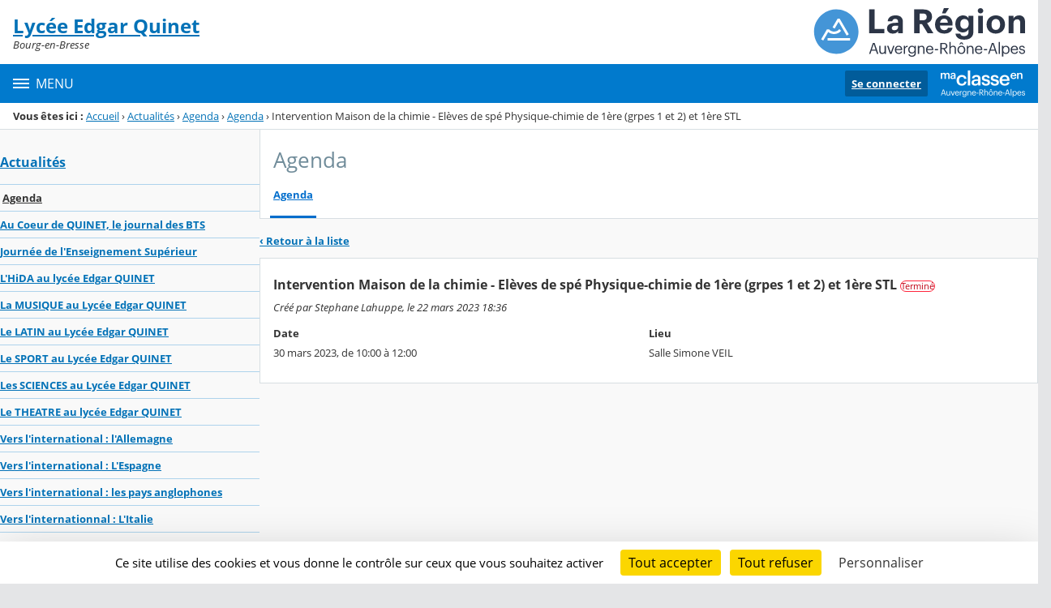

--- FILE ---
content_type: text/html;charset=UTF-8
request_url: https://edgar-quinet.ent.auvergnerhonealpes.fr/actualites/agenda/intervention-maison-de-la-chimie-eleves-de-spe-physique-chimie-de-1ere-grpes-1-et-2-et-1ere-stl-10801.htm
body_size: 20372
content:




























<!DOCTYPE html>
<html xmlns="http://www.w3.org/1999/xhtml" lang="fr-FR" xml:lang="fr-FR" class="no-js">
<head itemscope itemtype="http://schema.org/WebPage">
	
	



	<meta charset="UTF-8" />
	<title>Intervention Maison de la chimie - Elèves de spé Physique-chimie de 1ère (grpes 1 et 2) et 1ère STL - Agenda - Lycée Edgar Quinet</title>
	
	<meta name="viewport" content="width=device-width, initial-scale=1">
	<meta name="robots" content="all" />
	
	
	<meta name="description" content="ENT Skolengo" />
	
	
	<meta name="generator" content="Skolengo" />
	
	
	<meta name="version" content="4.25.12.4" />
	
	
	<meta itemprop="dateCreated" content="20260126" />
	<meta itemprop="dateModified" content="20260126" />
	
	
	<meta itemprop="serverName" content="skoen21" />
	


<meta name="format-detection" content="telephone=no">
	<link rel="shortcut icon" href="https://cdn.ent.auvergnerhonealpes.fr/images/favicon.ico" type="image/x-icon" />

	
	

	
	<script src="/jsp/scripts/oldcontent.js" type="text/javascript"></script>

	

	<link rel="stylesheet" href="https://cdn.ent.auvergnerhonealpes.fr/content/css/kosmos-styleguide-124e7d16a0ab238c82ac.css"/>
	<link rel="stylesheet" href="https://cdn.ent.auvergnerhonealpes.fr/content/css/kfc-components-style-cc432da42ffc2751c3fc.css"/>

	








	<link rel="stylesheet" type="text/css" media="screen" href="https://cdn.ent.auvergnerhonealpes.fr/web-resources/ckLegacy/13a74536d0eca97ae458bd5c716ec00e.css"/>



	<link rel="stylesheet" href="https://cdn.ent.auvergnerhonealpes.fr/content/css/portail/AURA/default-618f0f2adad9f95d0611.css"/>







	
	<link href="/" rel="start" title="Accueil" />

</head>

<body class="non_connecte contexte_cms "  >
	<nav class="skip-links" aria-label="Liens d'évitement">
		<ul>
			
				
					<li><a href="#screenreader-menu-rubrique">Menu de la rubrique</a></li>
					<li><a href="#contenu-cms">Contenu</a></li>
				
				
			
		</ul>
	</nav>

	










    
    
        
        <div class="js-ccm" type="text/plain" data-cdn="/content/js/ccm/"
            data-services='[{"serviceName":"facebookpage","active":null,"serviceData":{}},{"serviceName":"googlemapssearch","active":null,"serviceData":{}},{"serviceName":"twittertimeline","active":null,"serviceData":{}},{"serviceName":"twitterembed","active":null,"serviceData":{}},{"serviceName":"youtube","active":null,"serviceData":{}},{"serviceName":"soundcloud","active":null,"serviceData":{}},{"serviceName":"vimeo","active":null,"serviceData":{}},{"serviceName":"dailymotion","active":null,"serviceData":{}}]'
            data-orientation="bottom"
            data-cookiename="ccm"
            data-showIcon="true"
            data-acceptall="true"
            data-denyall="true"
            data-respectdnt="false"
            
            ></div>
    
        
        <script>
            window.addEventListener("tac.root_available", () => {
                setTimeout(() => {
                    document.body.style.marginBlockEnd = document.querySelector(".tarteaucitronAlertBigBottom").getBoundingClientRect().height + 'px';
                }, 0);
            })
        </script>
    


<div class="fo-page">



<header role="banner" class="fo-main-header">
	<div class="fo-banner">
		<div class="fo-banner__deco">
			<a class="fo-site-name" aria-labelledby="site-name" href="/">
				
				<span role="heading" aria-level="1" class="fo-site-name__text">
					<span class="fo-site-name__title" id="site-name">Lycée Edgar Quinet
						<span class="screen-reader-text">Retour à l'accueil</span>
					</span>
					<span class="fo-site-name__subtitle">Bourg-en-Bresse</span>
				</span>
			</a>
			<div class="fo-project-logos">
				<ul class="fo-project-logos__list">
					
						
						<li class="fo-project-logos__item fo-project-logos__item-1">
							<a class="fo-banner__link fo-project-logos_link-1" title="" href="https://www.ent.auvergnerhonealpes.fr/" 
							   target="_blank"
							   rel="noopener noreferrer"
							>
								<img class="fo-banner__image fo-project-logos_image-1" alt="Aller sur le site du projet" src="/images/portails/logo_region.svg">
							</a>
						</li>
					

					
					
				</ul>
			</div>
			<div class="fo-banner__extra fo-banner__extra-1"></div>
			<div class="fo-banner__extra fo-banner__extra-2"></div>
			<div class="fo-banner__extra fo-banner__extra-3"></div>
		</div>
	</div>	
	

	

</header> <!-- #header_deco -->





<div class="fo-navbar">
	<button type="button" id="js-menu-opener" class="burger fo-navbar__burger" aria-expanded="false" aria-controls="js-navbar">
		<span class="burger__icon burger__icon--white"></span>
		<span class="fo-navbar__opener-label">Menu</span>
	</button>
	<nav id="js-navbar" role="navigation" class="fo-navbar__nav is-closed" aria-label="Principale">
		<div id="js-navbar-container">
			<ul class="fo-navbar__list fo-navbar__list-l1 js-navbar__list">
				<li class="fo-navbar__list-item">
					<a href="/">Accueil</a>
				</li>
				
				
				
				<li class="fo-navbar__list-item">
					<a href="https://edgar-quinet.ent.auvergnerhonealpes.fr/actualites/">Actualités</a>
					
						<button title="Accéder aux sous-rubriques" type="button" aria-controls="nav0" aria-expanded="false" data-level="1" class="btn btn--naked js-submenu-opener">
							<span class="icon--opener"></span>
							<span class="screen-reader-text">Sous-menu de la rubrique <i>Actualités</i></span>
						</button>
						<ul id="nav0" class="fo-navbar__list fo-navbar__list-l2 js-navbar__list">
							
							
							<li class="fo-navbar__list-item">
								<a href="https://edgar-quinet.ent.auvergnerhonealpes.fr/actualites/agenda/">Agenda</a>
								
							</li>
							
							<li class="fo-navbar__list-item">
								<a href="https://edgar-quinet.ent.auvergnerhonealpes.fr/actualites/au-coeur-de-quinet-le-journal-des-bts/">Au Coeur de QUINET, le journal des BTS</a>
								
							</li>
							
							<li class="fo-navbar__list-item">
								<a href="https://edgar-quinet.ent.auvergnerhonealpes.fr/actualites/journee-de-l-enseignement-superieur/">Journée de l&#039;Enseignement Supérieur</a>
								
							</li>
							
							<li class="fo-navbar__list-item">
								<a href="https://edgar-quinet.ent.auvergnerhonealpes.fr/actualites/l-hida-au-lycee-edgar-quinet/">L&#039;HiDA au lycée Edgar QUINET</a>
								
							</li>
							
							<li class="fo-navbar__list-item">
								<a href="https://edgar-quinet.ent.auvergnerhonealpes.fr/actualites/la-musique-au-lycee-edgar-quinet/">La MUSIQUE au Lycée Edgar QUINET</a>
								
							</li>
							
							<li class="fo-navbar__list-item">
								<a href="https://edgar-quinet.ent.auvergnerhonealpes.fr/actualites/le-latin-au-lycee-edgar-quinet/">Le LATIN au Lycée Edgar QUINET</a>
								
							</li>
							
							<li class="fo-navbar__list-item">
								<a href="https://edgar-quinet.ent.auvergnerhonealpes.fr/actualites/le-sport-au-lycee-edgar-quinet/">Le SPORT au Lycée Edgar QUINET</a>
								
							</li>
							
							<li class="fo-navbar__list-item">
								<a href="https://edgar-quinet.ent.auvergnerhonealpes.fr/actualites/les-sciences-au-lycee-edgar-quinet/">Les SCIENCES au Lycée Edgar QUINET</a>
								
							</li>
							
							<li class="fo-navbar__list-item">
								<a href="https://edgar-quinet.ent.auvergnerhonealpes.fr/actualites/le-theatre-au-lycee-edgar-quinet/">Le THEATRE au lycée Edgar QUINET</a>
								
							</li>
							
							<li class="fo-navbar__list-item">
								<a href="https://edgar-quinet.ent.auvergnerhonealpes.fr/actualites/vers-l-international-l-allemagne/">Vers l&#039;international : l&#039;Allemagne</a>
								
							</li>
							
							<li class="fo-navbar__list-item">
								<a href="https://edgar-quinet.ent.auvergnerhonealpes.fr/actualites/vers-l-international-l-espagne/">Vers l&#039;international : L&#039;Espagne</a>
								
							</li>
							
							<li class="fo-navbar__list-item">
								<a href="https://edgar-quinet.ent.auvergnerhonealpes.fr/actualites/vers-l-international-les-pays-anglophones/">Vers l&#039;international : les pays anglophones</a>
								
							</li>
							
							<li class="fo-navbar__list-item">
								<a href="https://edgar-quinet.ent.auvergnerhonealpes.fr/actualites/vers-l-internationnal-l-italie/">Vers l&#039;internationnal : L&#039;Italie</a>
								
							</li>
							
							<li class="fo-navbar__list-item">
								<a href="https://edgar-quinet.ent.auvergnerhonealpes.fr/actualites/prepa-iep-institut-etudes-politiques-sciences-po-/">Prépa IEP (Institut Etudes Politiques - Sciences Po)</a>
								
							</li>
							
							<li class="fo-navbar__list-item">
								<a href="https://edgar-quinet.ent.auvergnerhonealpes.fr/actualites/mpessi-modules-de-preparation-aux-etudes-superieures-de-sante-et-d-ingenierie-/">MPESSI (Modules de Préparation aux Etudes Supérieures de Santé et d&#039;Ingéniérie)</a>
								
							</li>
							
						</ul>
					
				</li>
				
				<li class="fo-navbar__list-item">
					<a href="https://edgar-quinet.ent.auvergnerhonealpes.fr/le-lycee/">Le lycée</a>
					
						<button title="Accéder aux sous-rubriques" type="button" aria-controls="nav1" aria-expanded="false" data-level="1" class="btn btn--naked js-submenu-opener">
							<span class="icon--opener"></span>
							<span class="screen-reader-text">Sous-menu de la rubrique <i>Le lycée</i></span>
						</button>
						<ul id="nav1" class="fo-navbar__list fo-navbar__list-l2 js-navbar__list">
							
							
							<li class="fo-navbar__list-item">
								<a href="https://edgar-quinet.ent.auvergnerhonealpes.fr/le-lycee/presentation/">Présentation</a>
								
									<button title="Accéder aux sous-rubriques" type="button" aria-controls="nav2" aria-expanded="false" data-level="2" class="btn btn--naked js-submenu-opener">
										<span class="icon--opener"></span>
										<span class="screen-reader-text">Sous-menu de la rubrique <i>Présentation</i></span>
									</button>
									<ul id="nav2" class="fo-navbar__list fo-navbar__list-l3 js-navbar__list">
										
										
										<li class="fo-navbar__list-item">
											<a href="https://edgar-quinet.ent.auvergnerhonealpes.fr/le-lycee/presentation/s-informer/">S&#039;informer</a>
										</li>
										
										<li class="fo-navbar__list-item">
											<a href="https://edgar-quinet.ent.auvergnerhonealpes.fr/le-lycee/presentation/contacter/">Contacter</a>
										</li>
										
										<li class="fo-navbar__list-item">
											<a href="https://edgar-quinet.ent.auvergnerhonealpes.fr/le-lycee/presentation/acceder/">Accéder</a>
										</li>
										
										<li class="fo-navbar__list-item">
											<a href="https://edgar-quinet.ent.auvergnerhonealpes.fr/le-lycee/presentation/s-inscrire/">S&#039;inscrire</a>
										</li>
										
									</ul>
								
							</li>
							
							<li class="fo-navbar__list-item">
								<a href="https://edgar-quinet.ent.auvergnerhonealpes.fr/le-lycee/organisation-pedagogique/">Organisation pédagogique</a>
								
							</li>
							
							<li class="fo-navbar__list-item">
								<a href="https://edgar-quinet.ent.auvergnerhonealpes.fr/le-lycee/projet-d-etablissement/">Projet d&#039;établissement</a>
								
							</li>
							
							<li class="fo-navbar__list-item">
								<a href="https://edgar-quinet.ent.auvergnerhonealpes.fr/le-lycee/contrat-d-objectifs/">Contrat d&#039;objectifs</a>
								
							</li>
							
							<li class="fo-navbar__list-item">
								<a href="https://edgar-quinet.ent.auvergnerhonealpes.fr/le-lycee/adresse-unique-pour-contacter-l-etablissement/">Adresse unique pour contacter l&#039;établissement</a>
								
							</li>
							
							<li class="fo-navbar__list-item">
								<a href="https://edgar-quinet.ent.auvergnerhonealpes.fr/le-lycee/contribution-unique-ex-taxe-d-apprentissage-/">Contribution unique (ex Taxe d&#039;apprentissage)</a>
								
							</li>
							
						</ul>
					
				</li>
				
				<li class="fo-navbar__list-item">
					<a href="https://edgar-quinet.ent.auvergnerhonealpes.fr/corbeille/">Corbeille</a>
					
				</li>
				
				<li class="fo-navbar__list-item">
					<a href="https://edgar-quinet.ent.auvergnerhonealpes.fr/formations-pre-bac-seconde-premieres-terminales-/">Formations Pré-bac (Seconde, Premières, Terminales)</a>
					
						<button title="Accéder aux sous-rubriques" type="button" aria-controls="nav3" aria-expanded="false" data-level="1" class="btn btn--naked js-submenu-opener">
							<span class="icon--opener"></span>
							<span class="screen-reader-text">Sous-menu de la rubrique <i>Formations Pré-bac (Seconde, Premières, Terminales)</i></span>
						</button>
						<ul id="nav3" class="fo-navbar__list fo-navbar__list-l2 js-navbar__list">
							
							
							<li class="fo-navbar__list-item">
								<a href="https://edgar-quinet.ent.auvergnerhonealpes.fr/formations-pre-bac-seconde-premieres-terminales-/seconde-generale-et-technologique/">Seconde Générale et Technologique</a>
								
							</li>
							
							<li class="fo-navbar__list-item">
								<a href="https://edgar-quinet.ent.auvergnerhonealpes.fr/formations-pre-bac-seconde-premieres-terminales-/serie-generale-1ere-et-terminale-/">Série Générale (1ère et terminale)</a>
								
							</li>
							
							<li class="fo-navbar__list-item">
								<a href="https://edgar-quinet.ent.auvergnerhonealpes.fr/formations-pre-bac-seconde-premieres-terminales-/serie-stmg-1ere-et-terminale-/">Série STMG (1ère et terminale)</a>
								
							</li>
							
							<li class="fo-navbar__list-item">
								<a href="https://edgar-quinet.ent.auvergnerhonealpes.fr/formations-pre-bac-seconde-premieres-terminales-/serie-stl-1ere-et-terminale-/">Série STL (1ère et Terminale)</a>
								
							</li>
							
							<li class="fo-navbar__list-item">
								<a href="https://edgar-quinet.ent.auvergnerhonealpes.fr/formations-pre-bac-seconde-premieres-terminales-/serie-st2s-1ere-et-terminale-/">Série ST2S (1ère et Terminale)</a>
								
							</li>
							
							<li class="fo-navbar__list-item">
								<a href="https://edgar-quinet.ent.auvergnerhonealpes.fr/formations-pre-bac-seconde-premieres-terminales-/section-binationale-bachibac-espagnol-/">Section Binationale BACHIBAC (Espagnol)</a>
								
							</li>
							
							<li class="fo-navbar__list-item">
								<a href="https://edgar-quinet.ent.auvergnerhonealpes.fr/formations-pre-bac-seconde-premieres-terminales-/section-binationale-abibac-allemand-/">Section Binationale ABIBAC (Allemand)</a>
								
							</li>
							
							<li class="fo-navbar__list-item">
								<a href="https://edgar-quinet.ent.auvergnerhonealpes.fr/formations-pre-bac-seconde-premieres-terminales-/section-europeenne-anglaise/">Section Européenne Anglaise</a>
								
							</li>
							
							<li class="fo-navbar__list-item">
								<a href="https://edgar-quinet.ent.auvergnerhonealpes.fr/formations-pre-bac-seconde-premieres-terminales-/section-europeenne-espagnole/">Section européenne Espagnole</a>
								
							</li>
							
							<li class="fo-navbar__list-item">
								<a href="https://edgar-quinet.ent.auvergnerhonealpes.fr/formations-pre-bac-seconde-premieres-terminales-/enseignement-optionnel-musique/">Enseignement Optionnel Musique</a>
								
							</li>
							
							<li class="fo-navbar__list-item">
								<a href="https://edgar-quinet.ent.auvergnerhonealpes.fr/formations-pre-bac-seconde-premieres-terminales-/enseignement-optionnel-histoire-des-arts/">Enseignement Optionnel Histoire des Arts</a>
								
							</li>
							
							<li class="fo-navbar__list-item">
								<a href="https://edgar-quinet.ent.auvergnerhonealpes.fr/formations-pre-bac-seconde-premieres-terminales-/enseignement-optionnel-theatre/">Enseignement Optionnel Théâtre</a>
								
							</li>
							
							<li class="fo-navbar__list-item">
								<a href="https://edgar-quinet.ent.auvergnerhonealpes.fr/formations-pre-bac-seconde-premieres-terminales-/enseignement-optionnel-lvc-italien/">Enseignement Optionnel LVC Italien</a>
								
							</li>
							
							<li class="fo-navbar__list-item">
								<a href="https://edgar-quinet.ent.auvergnerhonealpes.fr/formations-pre-bac-seconde-premieres-terminales-/enseignement-optionnel-langue-et-culture-antiques-latin/">Enseignement Optionnel Langue et Culture Antiques Latin</a>
								
							</li>
							
							<li class="fo-navbar__list-item">
								<a href="https://edgar-quinet.ent.auvergnerhonealpes.fr/formations-pre-bac-seconde-premieres-terminales-/enseignement-optionnel-sante-social-2nde-uniquement-/">Enseignement optionnel Santé Social (2nde uniquement)</a>
								
							</li>
							
							<li class="fo-navbar__list-item">
								<a href="https://edgar-quinet.ent.auvergnerhonealpes.fr/formations-pre-bac-seconde-premieres-terminales-/enseignement-optionnel-sciences-et-laboratoire-2nde-uniquement-/">Enseignement optionnel Sciences et Laboratoire (2nde uniquement)</a>
								
							</li>
							
							<li class="fo-navbar__list-item">
								<a href="https://edgar-quinet.ent.auvergnerhonealpes.fr/formations-pre-bac-seconde-premieres-terminales-/enseignement-optionnel-maths-expert-uniquement-terminale-generale-/">Enseignement Optionnel Maths Expert (uniquement terminale générale)</a>
								
							</li>
							
							<li class="fo-navbar__list-item">
								<a href="https://edgar-quinet.ent.auvergnerhonealpes.fr/formations-pre-bac-seconde-premieres-terminales-/enseignement-optionnel-maths-de-complement-uniquement-terminale-generale-/">Enseignement Optionnel Maths de Complément (uniquement terminale générale)</a>
								
							</li>
							
							<li class="fo-navbar__list-item">
								<a href="https://edgar-quinet.ent.auvergnerhonealpes.fr/formations-pre-bac-seconde-premieres-terminales-/enseignement-optionnel-droit-et-grands-enjeux-du-monde-comtemporain-uniquement-terminale-generale-/">Enseignement Optionnel Droit et Grands Enjeux du Monde Comtemporain (uniquement terminale générale)</a>
								
							</li>
							
						</ul>
					
				</li>
				
				<li class="fo-navbar__list-item">
					<a href="https://edgar-quinet.ent.auvergnerhonealpes.fr/sections-de-techniciens-superieurs-sts-/">Sections de Techniciens Supérieurs (STS)</a>
					
						<button title="Accéder aux sous-rubriques" type="button" aria-controls="nav4" aria-expanded="false" data-level="1" class="btn btn--naked js-submenu-opener">
							<span class="icon--opener"></span>
							<span class="screen-reader-text">Sous-menu de la rubrique <i>Sections de Techniciens Supérieurs (STS)</i></span>
						</button>
						<ul id="nav4" class="fo-navbar__list fo-navbar__list-l2 js-navbar__list">
							
							
							<li class="fo-navbar__list-item">
								<a href="https://edgar-quinet.ent.auvergnerhonealpes.fr/sections-de-techniciens-superieurs-sts-/bts-collaborateur-juriste-notarial-c-j-n-/">BTS Collaborateur Juriste Notarial (C.J.N.)</a>
								
							</li>
							
							<li class="fo-navbar__list-item">
								<a href="https://edgar-quinet.ent.auvergnerhonealpes.fr/sections-de-techniciens-superieurs-sts-/bts-support-a-l-action-manageriale-sam-/">BTS Support à l&#039;Action Managériale (SAM)</a>
								
							</li>
							
							<li class="fo-navbar__list-item">
								<a href="https://edgar-quinet.ent.auvergnerhonealpes.fr/sections-de-techniciens-superieurs-sts-/bts-gestion-des-petites-et-moyennes-entreprises-gpme-/">BTS Gestion des Petites et Moyennes Entreprises (GPME)</a>
								
							</li>
							
							<li class="fo-navbar__list-item">
								<a href="https://edgar-quinet.ent.auvergnerhonealpes.fr/sections-de-techniciens-superieurs-sts-/bts-services-et-prestations-des-secteurs-sanitaire-et-social-sp3s-/">BTS Services et Prestations des Secteurs Sanitaire et Social (SP3S)</a>
								
							</li>
							
						</ul>
					
				</li>
				
				<li class="fo-navbar__list-item">
					<a href="https://edgar-quinet.ent.auvergnerhonealpes.fr/classe-preparatoire-aux-grandes-ecoles-cpge-/">Classe Préparatoire aux Grandes Ecoles (CPGE)</a>
					
						<button title="Accéder aux sous-rubriques" type="button" aria-controls="nav5" aria-expanded="false" data-level="1" class="btn btn--naked js-submenu-opener">
							<span class="icon--opener"></span>
							<span class="screen-reader-text">Sous-menu de la rubrique <i>Classe Préparatoire aux Grandes Ecoles (CPGE)</i></span>
						</button>
						<ul id="nav5" class="fo-navbar__list fo-navbar__list-l2 js-navbar__list">
							
							
							<li class="fo-navbar__list-item">
								<a href="https://edgar-quinet.ent.auvergnerhonealpes.fr/classe-preparatoire-aux-grandes-ecoles-cpge-/la-prepa-ecg/">La prépa ECG</a>
								
									<button title="Accéder aux sous-rubriques" type="button" aria-controls="nav6" aria-expanded="false" data-level="2" class="btn btn--naked js-submenu-opener">
										<span class="icon--opener"></span>
										<span class="screen-reader-text">Sous-menu de la rubrique <i>La prépa ECG</i></span>
									</button>
									<ul id="nav6" class="fo-navbar__list fo-navbar__list-l3 js-navbar__list">
										
										
										<li class="fo-navbar__list-item">
											<a href="https://edgar-quinet.ent.auvergnerhonealpes.fr/classe-preparatoire-aux-grandes-ecoles-cpge-/la-prepa-ecg/contenu-de-la-formation/">Contenu de la formation</a>
										</li>
										
										<li class="fo-navbar__list-item">
											<a href="https://edgar-quinet.ent.auvergnerhonealpes.fr/classe-preparatoire-aux-grandes-ecoles-cpge-/la-prepa-ecg/profil-des-preparationnaires/">Profil des préparationnaires</a>
										</li>
										
										<li class="fo-navbar__list-item">
											<a href="https://edgar-quinet.ent.auvergnerhonealpes.fr/classe-preparatoire-aux-grandes-ecoles-cpge-/la-prepa-ecg/debouches-et-carrieres/">Débouchés et carrières</a>
										</li>
										
										<li class="fo-navbar__list-item">
											<a href="https://edgar-quinet.ent.auvergnerhonealpes.fr/classe-preparatoire-aux-grandes-ecoles-cpge-/la-prepa-ecg/faq/">FAQ</a>
										</li>
										
										<li class="fo-navbar__list-item">
											<a href="https://edgar-quinet.ent.auvergnerhonealpes.fr/classe-preparatoire-aux-grandes-ecoles-cpge-/la-prepa-ecg/les-parcours-esh-et-hhg/">Les parcours ESH et HHG</a>
										</li>
										
									</ul>
								
							</li>
							
							<li class="fo-navbar__list-item">
								<a href="https://edgar-quinet.ent.auvergnerhonealpes.fr/classe-preparatoire-aux-grandes-ecoles-cpge-/la-prepa-quinet/">La prépa QUINET</a>
								
									<button title="Accéder aux sous-rubriques" type="button" aria-controls="nav7" aria-expanded="false" data-level="2" class="btn btn--naked js-submenu-opener">
										<span class="icon--opener"></span>
										<span class="screen-reader-text">Sous-menu de la rubrique <i>La prépa QUINET</i></span>
									</button>
									<ul id="nav7" class="fo-navbar__list fo-navbar__list-l3 js-navbar__list">
										
										
										<li class="fo-navbar__list-item">
											<a href="https://edgar-quinet.ent.auvergnerhonealpes.fr/classe-preparatoire-aux-grandes-ecoles-cpge-/la-prepa-quinet/specificites-de-la-prepa-quinet/">Spécificités de la Prépa QUINET</a>
										</li>
										
										<li class="fo-navbar__list-item">
											<a href="https://edgar-quinet.ent.auvergnerhonealpes.fr/classe-preparatoire-aux-grandes-ecoles-cpge-/la-prepa-quinet/resultats/">Résultats</a>
										</li>
										
										<li class="fo-navbar__list-item">
											<a href="https://edgar-quinet.ent.auvergnerhonealpes.fr/classe-preparatoire-aux-grandes-ecoles-cpge-/la-prepa-quinet/temoignages/">Témoignages</a>
										</li>
										
										<li class="fo-navbar__list-item">
											<a href="https://edgar-quinet.ent.auvergnerhonealpes.fr/classe-preparatoire-aux-grandes-ecoles-cpge-/la-prepa-quinet/parcours/">Parcours</a>
										</li>
										
										<li class="fo-navbar__list-item">
											<a href="https://edgar-quinet.ent.auvergnerhonealpes.fr/classe-preparatoire-aux-grandes-ecoles-cpge-/la-prepa-quinet/tutorat-em-lyon/">Tutorat EM Lyon</a>
										</li>
										
									</ul>
								
							</li>
							
							<li class="fo-navbar__list-item">
								<a href="https://edgar-quinet.ent.auvergnerhonealpes.fr/classe-preparatoire-aux-grandes-ecoles-cpge-/infos-pratiques/">Infos pratiques</a>
								
									<button title="Accéder aux sous-rubriques" type="button" aria-controls="nav8" aria-expanded="false" data-level="2" class="btn btn--naked js-submenu-opener">
										<span class="icon--opener"></span>
										<span class="screen-reader-text">Sous-menu de la rubrique <i>Infos pratiques</i></span>
									</button>
									<ul id="nav8" class="fo-navbar__list fo-navbar__list-l3 js-navbar__list">
										
										
										<li class="fo-navbar__list-item">
											<a href="https://edgar-quinet.ent.auvergnerhonealpes.fr/classe-preparatoire-aux-grandes-ecoles-cpge-/infos-pratiques/nous-rencontrer/">Nous rencontrer</a>
										</li>
										
										<li class="fo-navbar__list-item">
											<a href="https://edgar-quinet.ent.auvergnerhonealpes.fr/classe-preparatoire-aux-grandes-ecoles-cpge-/infos-pratiques/postuler/">Postuler</a>
										</li>
										
										<li class="fo-navbar__list-item">
											<a href="https://edgar-quinet.ent.auvergnerhonealpes.fr/classe-preparatoire-aux-grandes-ecoles-cpge-/infos-pratiques/internat/">Internat</a>
										</li>
										
									</ul>
								
							</li>
							
							<li class="fo-navbar__list-item">
								<a href="https://edgar-quinet.ent.auvergnerhonealpes.fr/classe-preparatoire-aux-grandes-ecoles-cpge-/actualites/">Actualités</a>
								
							</li>
							
							<li class="fo-navbar__list-item">
								<a href="https://edgar-quinet.ent.auvergnerhonealpes.fr/classe-preparatoire-aux-grandes-ecoles-cpge-/liens/">Liens</a>
								
							</li>
							
						</ul>
					
				</li>
				
				<li class="fo-navbar__list-item">
					<a href="https://edgar-quinet.ent.auvergnerhonealpes.fr/baccalaureat/">BACCALAUREAT</a>
					
				</li>
				
				<li class="fo-navbar__list-item">
					<a href="https://edgar-quinet.ent.auvergnerhonealpes.fr/vie-du-lycee/">Vie du lycée</a>
					
						<button title="Accéder aux sous-rubriques" type="button" aria-controls="nav9" aria-expanded="false" data-level="1" class="btn btn--naked js-submenu-opener">
							<span class="icon--opener"></span>
							<span class="screen-reader-text">Sous-menu de la rubrique <i>Vie du lycée</i></span>
						</button>
						<ul id="nav9" class="fo-navbar__list fo-navbar__list-l2 js-navbar__list">
							
							
							<li class="fo-navbar__list-item">
								<a href="https://edgar-quinet.ent.auvergnerhonealpes.fr/vie-du-lycee/vie-scolaire/">Vie scolaire</a>
								
									<button title="Accéder aux sous-rubriques" type="button" aria-controls="nav10" aria-expanded="false" data-level="2" class="btn btn--naked js-submenu-opener">
										<span class="icon--opener"></span>
										<span class="screen-reader-text">Sous-menu de la rubrique <i>Vie scolaire</i></span>
									</button>
									<ul id="nav10" class="fo-navbar__list fo-navbar__list-l3 js-navbar__list">
										
										
										<li class="fo-navbar__list-item">
											<a href="https://edgar-quinet.ent.auvergnerhonealpes.fr/vie-du-lycee/vie-scolaire/reglement-interieur/">Règlement intérieur</a>
										</li>
										
										<li class="fo-navbar__list-item">
											<a href="https://edgar-quinet.ent.auvergnerhonealpes.fr/vie-du-lycee/vie-scolaire/objets-trouves/">Objets trouvés</a>
										</li>
										
										<li class="fo-navbar__list-item">
											<a href="https://edgar-quinet.ent.auvergnerhonealpes.fr/vie-du-lycee/vie-scolaire/la-maison-des-lyceens-mdl-/">La Maison des Lycéens (MDL)</a>
										</li>
										
									</ul>
								
							</li>
							
							<li class="fo-navbar__list-item">
								<a href="https://edgar-quinet.ent.auvergnerhonealpes.fr/vie-du-lycee/orientation/">Orientation</a>
								
									<button title="Accéder aux sous-rubriques" type="button" aria-controls="nav11" aria-expanded="false" data-level="2" class="btn btn--naked js-submenu-opener">
										<span class="icon--opener"></span>
										<span class="screen-reader-text">Sous-menu de la rubrique <i>Orientation</i></span>
									</button>
									<ul id="nav11" class="fo-navbar__list fo-navbar__list-l3 js-navbar__list">
										
										
										<li class="fo-navbar__list-item">
											<a href="https://edgar-quinet.ent.auvergnerhonealpes.fr/vie-du-lycee/orientation/padlet-orientation-mis-a-jour-par-les-psy-en-chargees-de-l-orientation-/">Padlet orientation (mis à jour par les Psy EN chargées de l&#039;orientation)</a>
										</li>
										
									</ul>
								
							</li>
							
							<li class="fo-navbar__list-item">
								<a href="https://edgar-quinet.ent.auvergnerhonealpes.fr/vie-du-lycee/conseil-de-vie-lyceenne-cvl-/">Conseil de Vie Lycéenne (CVL)</a>
								
							</li>
							
							<li class="fo-navbar__list-item">
								<a href="https://edgar-quinet.ent.auvergnerhonealpes.fr/vie-du-lycee/maison-des-lyceens-m-d-l-/">Maison Des Lycéens (M.D.L.)</a>
								
							</li>
							
							<li class="fo-navbar__list-item">
								<a href="https://edgar-quinet.ent.auvergnerhonealpes.fr/vie-du-lycee/activites-sportives/">Activités sportives</a>
								
							</li>
							
							<li class="fo-navbar__list-item">
								<a href="https://edgar-quinet.ent.auvergnerhonealpes.fr/vie-du-lycee/l-internat/">L&#039;internat</a>
								
									<button title="Accéder aux sous-rubriques" type="button" aria-controls="nav12" aria-expanded="false" data-level="2" class="btn btn--naked js-submenu-opener">
										<span class="icon--opener"></span>
										<span class="screen-reader-text">Sous-menu de la rubrique <i>L&#039;internat</i></span>
									</button>
									<ul id="nav12" class="fo-navbar__list fo-navbar__list-l3 js-navbar__list">
										
										
										<li class="fo-navbar__list-item">
											<a href="https://edgar-quinet.ent.auvergnerhonealpes.fr/vie-du-lycee/l-internat/document-de-1ere-demande-d-entree-a-l-internat/">Document de 1ère demande d&#039;entrée à l&#039;internat</a>
										</li>
										
									</ul>
								
							</li>
							
							<li class="fo-navbar__list-item">
								<a href="https://edgar-quinet.ent.auvergnerhonealpes.fr/vie-du-lycee/services-de-restauration-et-d-hebergement/">Services de restauration et d&#039;hébergement</a>
								
									<button title="Accéder aux sous-rubriques" type="button" aria-controls="nav13" aria-expanded="false" data-level="2" class="btn btn--naked js-submenu-opener">
										<span class="icon--opener"></span>
										<span class="screen-reader-text">Sous-menu de la rubrique <i>Services de restauration et d&#039;hébergement</i></span>
									</button>
									<ul id="nav13" class="fo-navbar__list fo-navbar__list-l3 js-navbar__list">
										
										
										<li class="fo-navbar__list-item">
											<a href="https://edgar-quinet.ent.auvergnerhonealpes.fr/vie-du-lycee/services-de-restauration-et-d-hebergement/menu-de-la-semaine/">Menu de la semaine</a>
										</li>
										
										<li class="fo-navbar__list-item">
											<a href="https://edgar-quinet.ent.auvergnerhonealpes.fr/vie-du-lycee/services-de-restauration-et-d-hebergement/tarifs/">Tarifs</a>
										</li>
										
										<li class="fo-navbar__list-item">
											<a href="https://edgar-quinet.ent.auvergnerhonealpes.fr/vie-du-lycee/services-de-restauration-et-d-hebergement/reglement-service-restauration/">Règlement service restauration</a>
										</li>
										
										<li class="fo-navbar__list-item">
											<a href="https://edgar-quinet.ent.auvergnerhonealpes.fr/vie-du-lycee/services-de-restauration-et-d-hebergement/espace-famille-restauration/">Espace famille restauration</a>
										</li>
										
										<li class="fo-navbar__list-item">
											<a href="https://edgar-quinet.ent.auvergnerhonealpes.fr/vie-du-lycee/services-de-restauration-et-d-hebergement/paiement-en-ligne-restauration-internat-sorties-voyages-etc-/">Paiement en ligne - Restauration - Internat - Sorties - Voyages - Etc.</a>
										</li>
										
									</ul>
								
							</li>
							
						</ul>
					
				</li>
				
				<li class="fo-navbar__list-item">
					<a href="https://edgar-quinet.ent.auvergnerhonealpes.fr/mutualisation-aed-aesh-vacataires/">MUTUALISATION AED-AESH-Vacataires</a>
					
						<button title="Accéder aux sous-rubriques" type="button" aria-controls="nav14" aria-expanded="false" data-level="1" class="btn btn--naked js-submenu-opener">
							<span class="icon--opener"></span>
							<span class="screen-reader-text">Sous-menu de la rubrique <i>MUTUALISATION AED-AESH-Vacataires</i></span>
						</button>
						<ul id="nav14" class="fo-navbar__list fo-navbar__list-l2 js-navbar__list">
							
							
							<li class="fo-navbar__list-item">
								<a href="https://edgar-quinet.ent.auvergnerhonealpes.fr/mutualisation-aed-aesh-vacataires/gestion-des-aed/">Gestion des Aed</a>
								
							</li>
							
							<li class="fo-navbar__list-item">
								<a href="https://edgar-quinet.ent.auvergnerhonealpes.fr/mutualisation-aed-aesh-vacataires/gestion-des-aesh/">Gestion des Aesh</a>
								
							</li>
							
							<li class="fo-navbar__list-item">
								<a href="https://edgar-quinet.ent.auvergnerhonealpes.fr/mutualisation-aed-aesh-vacataires/gestion-des-vacataires/">Gestion des vacataires</a>
								
							</li>
							
						</ul>
					
				</li>
				
			</ul>
		</div>
	</nav>
	




<div class="fo-connect">
	<div class="fo-connect__content">
		<a href="http://www.ent.auvergnerhonealpes.fr:80" style="background-image: url(https://cdn.ent.auvergnerhonealpes.fr/images/dsi/logo_projet.png)" class="fo-connect__project">
			<span class="screen-reader-text">Ma classe en Auvergne-Rhône-Alpes</span>
		</a>
		
			
			
				
				<a class="fo-connect__link" href="https://cas.ent.auvergnerhonealpes.fr/login?service=https%3A%2F%2Fedgar-quinet.ent.auvergnerhonealpes.fr%2Fsg.do%3FPROC%3DPAGE_ACCUEIL">Se connecter</a>
			
				
	</div>
</div>
</div>

<nav aria-label="Fil d'Ariane" role="navigation" class=" breadcrumb breadcrumb--underlined breadcrumb breadcrumb--no-margin">
				<span id="breadcrumb__title" class="breadcrumb__title">Vous êtes ici&nbsp;:</span>
				<span class="breadcrumb__step">
								<a href="/" class="breadcrumb__link">Accueil</a>
							</span>
							<span class="breadcrumb__separator">&rsaquo;</span>
						<span class="breadcrumb__step">
								<a href="/actualites/" class="breadcrumb__link">Actualités</a>
							</span>
							<span class="breadcrumb__separator">&rsaquo;</span>
						<span class="breadcrumb__step">
								<a href="/actualites/agenda/" class="breadcrumb__link">Agenda</a>
							</span>
							<span class="breadcrumb__separator">&rsaquo;</span>
						<span class="breadcrumb__step">
								<a href="/actualites/agenda/sg.do?PROC=AGENDA_GROUPE" class="breadcrumb__link">Agenda</a>
							</span>
							<span class="breadcrumb__separator">&rsaquo;</span>
						<span class="breadcrumb__step">
								<span class="screen-reader-text">Page courante&nbsp;:</span>
							</span>
							Intervention Maison de la chimie - Elèves de spé Physique-chimie de 1ère (grpes 1 et 2) et 1ère STL</nav>
		

<div id="js-connect-placeholder"></div>

<main class="fo-main-content">
	<div class="row row--full is-full-height--lg fo-main-content-row">

		

		
		

		<div id="screenreader-contenu" class="col--xs-12  ">

			
				<div class="row">
					<div class="col--xs-12 col--md-3">
						<div class="fo-menu" id="screenreader-menu-rubrique">
							
								
									<h2 class="fo-menu__title is-current"><a href="https://edgar-quinet.ent.auvergnerhonealpes.fr/actualites/">Actualités</a></h2>
									<ul class="fo-menu__list">
										
											<li class="fo-menu__list-item is-current">
												<a href="https://edgar-quinet.ent.auvergnerhonealpes.fr/actualites/agenda/">Agenda</a>
												
											</li>
										
											<li class="fo-menu__list-item">
												<a href="https://edgar-quinet.ent.auvergnerhonealpes.fr/actualites/au-coeur-de-quinet-le-journal-des-bts/">Au Coeur de QUINET, le journal des BTS</a>
												
											</li>
										
											<li class="fo-menu__list-item">
												<a href="https://edgar-quinet.ent.auvergnerhonealpes.fr/actualites/journee-de-l-enseignement-superieur/">Journée de l&#039;Enseignement Supérieur</a>
												
											</li>
										
											<li class="fo-menu__list-item">
												<a href="https://edgar-quinet.ent.auvergnerhonealpes.fr/actualites/l-hida-au-lycee-edgar-quinet/">L&#039;HiDA au lycée Edgar QUINET</a>
												
											</li>
										
											<li class="fo-menu__list-item">
												<a href="https://edgar-quinet.ent.auvergnerhonealpes.fr/actualites/la-musique-au-lycee-edgar-quinet/">La MUSIQUE au Lycée Edgar QUINET</a>
												
											</li>
										
											<li class="fo-menu__list-item">
												<a href="https://edgar-quinet.ent.auvergnerhonealpes.fr/actualites/le-latin-au-lycee-edgar-quinet/">Le LATIN au Lycée Edgar QUINET</a>
												
											</li>
										
											<li class="fo-menu__list-item">
												<a href="https://edgar-quinet.ent.auvergnerhonealpes.fr/actualites/le-sport-au-lycee-edgar-quinet/">Le SPORT au Lycée Edgar QUINET</a>
												
											</li>
										
											<li class="fo-menu__list-item">
												<a href="https://edgar-quinet.ent.auvergnerhonealpes.fr/actualites/les-sciences-au-lycee-edgar-quinet/">Les SCIENCES au Lycée Edgar QUINET</a>
												
											</li>
										
											<li class="fo-menu__list-item">
												<a href="https://edgar-quinet.ent.auvergnerhonealpes.fr/actualites/le-theatre-au-lycee-edgar-quinet/">Le THEATRE au lycée Edgar QUINET</a>
												
											</li>
										
											<li class="fo-menu__list-item">
												<a href="https://edgar-quinet.ent.auvergnerhonealpes.fr/actualites/vers-l-international-l-allemagne/">Vers l&#039;international : l&#039;Allemagne</a>
												
											</li>
										
											<li class="fo-menu__list-item">
												<a href="https://edgar-quinet.ent.auvergnerhonealpes.fr/actualites/vers-l-international-l-espagne/">Vers l&#039;international : L&#039;Espagne</a>
												
											</li>
										
											<li class="fo-menu__list-item">
												<a href="https://edgar-quinet.ent.auvergnerhonealpes.fr/actualites/vers-l-international-les-pays-anglophones/">Vers l&#039;international : les pays anglophones</a>
												
											</li>
										
											<li class="fo-menu__list-item">
												<a href="https://edgar-quinet.ent.auvergnerhonealpes.fr/actualites/vers-l-internationnal-l-italie/">Vers l&#039;internationnal : L&#039;Italie</a>
												
											</li>
										
											<li class="fo-menu__list-item">
												<a href="https://edgar-quinet.ent.auvergnerhonealpes.fr/actualites/prepa-iep-institut-etudes-politiques-sciences-po-/">Prépa IEP (Institut Etudes Politiques - Sciences Po)</a>
												
											</li>
										
											<li class="fo-menu__list-item">
												<a href="https://edgar-quinet.ent.auvergnerhonealpes.fr/actualites/mpessi-modules-de-preparation-aux-etudes-superieures-de-sante-et-d-ingenierie-/">MPESSI (Modules de Préparation aux Etudes Supérieures de Santé et d&#039;Ingéniérie)</a>
												
											</li>
										
									</ul>
								
							
								
							
								
							
								
							
								
							
								
							
								
							
								
							
								
							
						</div>
						
					</div>
					<div class="col--xs-12 col--md-9" id="contenu-cms">
			

	
	






<div class="content-toolbar content-toolbar--title content-toolbar--tabs content-toolbar--buttons fo-content-toolbar">
		<p class="content-toolbar__title">
						Agenda</p>
				
	







	
	
	<div class="tabs tabs--lg">
		<ul id="menu_services" class="tabs__list">
		
		
			<li class="tabs__item">
				<a class="tabs__link active" href="https://edgar-quinet.ent.auvergnerhonealpes.fr/actualites/agenda/sg.do?PROC=AGENDA_GROUPE">Agenda</a>
			</li>
		
		
		</ul>
	</div>

	<div class="btn-group text--right">	
	
		















	




<div id="js-modal-suppression-raccourci" class="js-modalInstance js-instanciate hide sg-modal-container  hide"
	
	aria-hidden="true">
	<div class="modal  modal--mask  js-modal"
			      data-disable-close="true"
			     data-popinwidth="" data-popinheight="" role="dialog" aria-labelledby="modalTitlejs-modal-suppression-raccourci">
				<div class="modal__dialog js-modal__dialog">
					<div class="modal__body js-modal__body" role="document">
						<button type="button" class="close close--rounded js-close" aria-label="Fermer">&times;</button>
						<header role="banner" class="modal__header js-modal__header">
                            <h1 id="modalTitlejs-modal-suppression-raccourci" class="modal__title text--ellipsis js-modal__title">
                                Confirmation</h1>
                        </header>
						<main role="main" class="modal__content  js-modal__content">
                            
	Êtes-vous sûr de vouloir supprimer cette rubrique de votre liste de raccourcis ?
</main>
						<footer role="contentinfo" class="modal__footer js-modal__footer">
								<div class="modal__footer-action modal__footer-action-primary">
										<button type="button" class="btn btn--primary js-btn-modal-raccourci-supprimer">
												Supprimer</button>
										</div>
								<div class="modal__footer-action modal__footer-action-secondary">
										<button type="button" class="btn btn--warn js-btn--warn ">Annuler</button>
									</div>
								</footer>
						</div>
				</div>
			</div>
		</div>


<div id="js-modal-raccourci" class="js-modalInstance js-instanciate hide sg-modal-container  hide"
	
	aria-hidden="true">
	<div class="modal  modal--mask  js-modal"
			      data-disable-close="true"
			     data-popinwidth="" data-popinheight="" role="dialog" aria-labelledby="modalTitlejs-modal-raccourci">
				<div class="modal__dialog js-modal__dialog">
					<div class="modal__body js-modal__body" role="document">
						<button type="button" class="close close--rounded js-close" aria-label="Fermer">&times;</button>
						<header role="banner" class="modal__header js-modal__header">
                            <h1 id="modalTitlejs-modal-raccourci" class="modal__title text--ellipsis js-modal__title">
                                Confirmation</h1>
                        </header>
						<main role="main" class="modal__content  js-modal__content">
                            
	<p id="js-modal-raccourci-message"></p>
</main>
						<footer role="contentinfo" class="modal__footer js-modal__footer">
								<div class="modal__footer-action modal__footer-action-primary">
										<button type="button" class="btn btn--primary js-btn-modal-raccourci-valider">
												Valider</button>
										</div>
								</footer>
						</div>
				</div>
			</div>
		</div>




		
		
	</div>

</div>
	

<div class="js-global-notices hide js-notices">
</div>











<div class="p-like b-like"><a href="https://edgar-quinet.ent.auvergnerhonealpes.fr/actualites/agenda/sg.do?PROC=AGENDA_GROUPE">&#x2039 Retour à la liste</a></div>
<div class="panel panel--outlined">
	<div class="row">
 		<div class="col--xs-12" >
			<h1 class="panel__title--sm">
				<strong>Intervention Maison de la chimie - Elèves de spé Physique-chimie de 1ère (grpes 1 et 2) et 1ère STL</strong>
				
					
					<span class="cartouche cartouche--error">Terminé</span>
					
				
			</h1>

		    <div class="p-like">
		         <span class="i-like">
			         
				         
				         
				         
					         Créé par Stephane Lahuppe, le 22 mars 2023 18:36
				         
				         
					
				 </span>
		    </div>

		    <div class="row">
			    <div class="p-like col--xs-12 col--xl-6">
				    <span class="label-like">Date</span>
				    
				    
					
						
						
						
							30 mars 2023, de 10:00 à 12:00
						
					
			    </div>

				
			        <div class="p-like col--xs-12 col--xl-6">
						<span class="label-like">Lieu</span>
						Salle Simone VEIL
				    </div>
				

				
		    </div>

		    

		    
		    
			

			
		</div>
	</div>
</div>





<!-- Modale de confirmation -->
<div id="modalSuppression" class="js-modalInstance js-instanciate hide sg-modal-container  hide"
	
	aria-hidden="true">
	<div class="modal  modal--mask  js-modal"
			     
			     data-popinwidth="" data-popinheight="" role="dialog" aria-labelledby="modalTitlemodalSuppression">
				<div class="modal__dialog js-modal__dialog">
					<div class="modal__body js-modal__body" role="document">
						<button type="button" class="close close--rounded js-close" aria-label="Fermer">&times;</button>
						<header role="banner" class="modal__header js-modal__header">
                            <h1 id="modalTitlemodalSuppression" class="modal__title text--ellipsis js-modal__title">
                                Supprimer l'évènement</h1>
                        </header>
						<main role="main" class="modal__content  js-modal__content">
                            
	<input id="urlSuppression" type="hidden" value="" />
	
	<p>Êtes-vous certain de vouloir supprimer cet évènement ?</p>
</main>
						<footer role="contentinfo" class="modal__footer js-modal__footer">
								<div class="modal__footer-action modal__footer-action-primary">
										<button type="button" class="btn btn--primary js-btn-confirmer-supprimer">
												Supprimer</button>
										</div>
								<div class="modal__footer-action modal__footer-action-secondary">
										<button type="button" class="btn btn--warn js-btn--warn ">Annuler</button>
									</div>
								</footer>
						</div>
				</div>
			</div>
		</div>


















</div> 

	</div>
	</div>

				
			</div> <!-- fin #contenu_deco -->

		</main> <!-- #page -->

		





<footer class="fo-footer">
	<div class="fo-footer__infos">
		<div class="row row--full row--flex-full row--flex-md">
			<div class="col col--full col--flex-full col--flex-md col--flex-grow">
				<p class="fo-footer__site-name">Lycée Edgar Quinet</p>
				
				
					<ul class="list--inlined fo-footer__links">
						
							<li class="fo-footer__links-item">
								<a href="sg.do?PROC=PAGE_REGLEMENTAIRE&ACTION=VALIDER&TYPE_PAGE=CONTACT" title="Contacts">
									Contacts
								</a>
							</li>
						

						
							<li class="fo-footer__links-item">
								<a href="sg.do?PROC=PAGE_REGLEMENTAIRE&ACTION=VALIDER&TYPE_PAGE=MENTIONS_LEGALES" title="Mentions légales">
									Mentions légales
								</a>
							</li>
						

						
							<li class="fo-footer__links-item">
								<a id="charte-utilisation" href="http://www.ent.auvergnerhonealpes.fr:80/sg.do?PROC=CHARTE_UTILISATION">Chartes d'utilisation</a>
							</li>
						

						

						
							<li class="fo-footer__links-item">
								<a href="sg.do?PROC=PAGE_REGLEMENTAIRE&ACTION=VALIDER&TYPE_PAGE=DONNEES_PERSONNELLES" title="Données personnelles">
									Données personnelles
								</a>
							</li>
						
						
					</ul>
				
				
					<div class="divider bg--white hide-gt--md" style="background-color: var(--editor-logo-color, #fff)"></div>
				
			</div>
			
				<div class="col col--full col--flex-full col--flex-md col--flex-locked flex-align--both-row">
					


<div class="fo-footer__brand">
	<a href="https://www.skolengo.com" title="Visiter le site Skolengo.com" target="_blank" rel="noopener noreferrer">
		
		<svg xmlns="http://www.w3.org/2000/svg" class="media-responsive" width="220" height="37" viewBox="0 0 220 37" role="img" focusable="false" aria-labelledby="logoEditor" >
			<title id="logoEditor">Skolengo — Education management software</title>
			<g fill="var(--editor-logo-color, #fff)">
				<path d="M115.74163903 29.25781444c.36853465 0 .70131116.07435391.99833894.22306247.29702779.14870855.53629676.36350681.71781419.64440131v-.83441711h.5610524v3.81683933c0 .73803644-.18013921 1.28467016-.5404256 1.6399193-.36028422.35524841-.90345248.53287044-1.62952.53287044-.40153781 0-.78244303-.05921024-1.14272725-.17762348-.3602835-.11841613-.65318171-.28226908-.87870336-.4915632l.29702634-.44612348c.20902006.187263.4634153.33321513.763193.43786218.2997784.10464706.61467801.15696986.9447097.15696986.55005134 0 .95433326-.12805275 1.21285807-.38416261.25852409-.25610986.38778396-.65403721.38778396-1.1937951v-.55352406c-.1815167.27538672-.41941037.4846772-.71368825.62787798-.29427788.1432015-.62017854.21480044-.97771214.21480044-.40703834 0-.7769425-.08949904-1.10972408-.2685-.33278086-.1790017-.59405195-.42959943-.7838198-.7518019-.18976785-.32220247-.28464996-.6870846-.28464996-1.09465654 0-.40757194.0948821-.7710773.28464996-1.09052553.18976785-.31944821.44966363-.56729242.77969458-.74353986.33003096-.17624744.70131043-.26437044 1.1138493-.26437044zm-47.6562451 0c.56655365 0 1.00108811.14182256 1.30361643.42547059.3025283.28364802.45379029.70360648.45379029 1.2598877v2.69326714h-.5610495v-.67744726c-.13201267.22581672-.32590284.40206126-.58167703.52873943-.25577419.12667817-.55967346.1900158-.91170653.1900158-.484045 0-.86907544-.11566043-1.1551029-.34698566-.28602672-.2313245-.42903827-.53699928-.42903827-.91703233 0-.36901822.1333858-.66643098.40016105-.89224842.26677524-.22581672.69168323-.33872363 1.27473847-.33872363h1.37787247v-.26436971c0-.374526-.10450786-.65954716-.31352792-.85507146-.20901934-.1955243-.51429393-.29328537-.91583174-.29328537-.27502567 0-.53904667.04543536-.79207023.1363155-.25302356.09087798-.47029115.2161772-.65180785.37590132l-.2640239-.4378629c.22002113-.187263.48404212-.33183837.79207096-.4337319.30802884-.1018928.6325542-.15283884.9735862-.15283884zm53.25849694 0c.40153782 0 .76181624.09363005 1.08084251.28089305.31903352.187263.56930138.44749952.75081808.78071755.1815167.3332173.27227142.71462276.27227142 1.14422581l-.00826493.18175377h-3.63031945c.03298722.45163416.20626798.8165163.51979155 1.09465654.31353082.27814025.70956593.41720856 1.1881126.41720856.26952369 0 .51704382-.04819034.7425604-.14457754.22552381-.09638503.4207864-.23820686.58580223-.42546986l.33003168.3800316c-.1925221.2313245-.43316205.40756976-.72194158.52873943-.28877228.12117038-.60642831.1817545-.95296085.1817545-.44553769 0-.84019531-.09500682-1.18398012-.28502335-.34377756-.19001725-.61192377-.4530073-.80444587-.78897885-.19251486-.33597155-.28877228-.71599953-.28877228-1.1400948 0-.424096.0921322-.80412325.27639663-1.14009552.18427168-.33597156.43728726-.59758484.75906851-.78484784.32178125-.187263.68343716-.28089305 1.08497497-.28089305zm-57.62313507 0c.37403518 0 .70818627.07297643 1.00246416.21893145.29427716.14595503.52667102.35937653.69718666.64027103l-.43728871.29741565c-.14301373-.21480116-.32452753-.37589986-.54454864-.48330116-.2200204-.10740059-.45928938-.16110015-.71781347-.16110015-.31353009 0-.59542725.0702229-.84570091.21066942-.25027294.14044725-.44553842.34009967-.58580224.59896306-.1402631.25886338-.2103932.55352261-.2103932.88398711 0 .33597155.07012865.63200755.2103932.8881174.14026382.25610914.3355293.4543848.58580224.59483204.25027366.14044725.53217082.21066943.84570091.21066943.2585241 0 .49779307-.0523228.71781347-.15696986.22002111-.10464633.40153491-.26436826.54454864-.47917015l.43728871.29741638c-.17051564.2808945-.4042841.494316-.70131188.6402703-.2970285.14595502-.62980429.21893145-.99833894.21893145-.42904045 0-.8126963-.09363005-1.15097768-.28089305-.3382821-.187263-.60367768-.45025305-.79619616-.78897885-.19251776-.33872508-.2887759-.72012982-.2887759-1.14422509 0-.424096.09625814-.80412325.2887759-1.14009552.19251848-.33597156.45791406-.59758484.79619616-.78484784.33828138-.187263.72193723-.28089305 1.15097768-.28089305zm-16.24569732 0c.40153782 0 .76181631.09363005 1.08084628.28089305.31903004.187263.56929979.44749952.75081692.78071755.18151706.3332173.27227425.71462276.27227425 1.14422581l-.00825043.18175377h-3.63032368c.0330031.45163416.20626677.8165163.51979629 1.09465654.31352951.27814025.70956078.41720856 1.18810585.41720856.26952536 0 .51704491-.04819034.74256612-.14457754.22552121-.09638503.42078662-.23820686.58580217-.42546986l.33002943.3800316c-.19251812.2313245-.43316219.40756976-.72193933.52873943-.28877714.12117038-.6064273.1817545-.9529599.1817545-.4455419 0-.84019808-.09500682-1.18398042-.28502335-.34378235-.19001725-.61192855-.4530073-.80444666-.78897885-.19251811-.33597155-.28877573-.71599953-.28877573-1.1400948 0-.424096.09213229-.80412325.27639963-1.14009552.18426733-.33597156.43728734-.59758484.75906758-.78484784.3217803-.187263.6834339-.28089305 1.08497163-.28089305Zm7.26064689-1.75145017v6.1300756h-.56105023v-.85920175c-.17601617.29191005-.40841003.51496962-.69718666.66918595-.28877736.15421706-.61467802.23132377-.97771243.23132377-.40703827 0-.77556741-.09363005-1.10559844-.28089305-.3300311-.187263-.58855148-.44887628-.77556907-.78484784-.1870176-.33597155-.28052504-.71875305-.28052504-1.1483561s.09350745-.81238528.28052504-1.14835683.44553798-.59620808.77556907-.78071682c.33003103-.18450947.69856017-.27676276 1.10559844-.27676276.35203335 0 .66968286.07297643.95295969.21893145.28327683.14595503.51566997.35937653.69718739.64027103v-2.61065265zm45.46154895 1.75145017c.56655365 0 1.0010881.14182256 1.30361642.42547059.30252831.28364802.4537903.70360648.4537903 1.2598877v2.69326714h-.56105023v-.67744726c-.13201195.22581672-.32590284.40206126-.5816763.52873943-.25577419.12667817-.55967347.1900158-.91170653.1900158-.48404574 0-.86907617-.11566043-1.1551029-.34698566-.28602673-.2313245-.42903828-.53699928-.42903828-.91703233 0-.36901822.13338581-.66643098.40016106-.89224842.26677451-.22581672.69168323-.33872363 1.27473847-.33872363h1.37787247v-.26436971c0-.374526-.10450859-.65954716-.31352792-.85507146-.20901934-.1955243-.51429393-.29328537-.91583175-.29328537-.27502567 0-.53904666.04543536-.79207022.1363155-.25302429.09087798-.47029116.2161772-.65180785.37590132l-.2640239-.4378629c.22002112-.187263.48404139-.33183837.79207023-.4337319.30802957-.1018928.63255492-.15283884.97358693-.15283884zm73.40679239 0c.5665464 0 1.00108593.14182256 1.30361135.42547059.30252541.28364802.45378812.70360648.45378812 1.2598877v2.69326714h-.5610437v-.67744726c-.13201413.22581672-.32590647.40206126-.58167703.52873943-.25577781.12667817-.55967347.1900158-.9117087.1900158-.48404937 0-.86907907-.11566043-1.15510363-.34698566-.28602455-.2313245-.42903683-.53699928-.42903683-.91703233 0-.36901822.13338436-.66643098.40016033-.89224842.26677597-.22581672.69168034-.33872363 1.27473485-.33872363h1.37787247v-.26436971c0-.374526-.10450786-.65954716-.31352357-.85507146-.20902297-.1955243-.5142961-.29328537-.91583392-.29328537-.2750264 0-.5390474.04543536-.79207023.1363155-.25302283.09087798-.47028898.2161772-.65180567.37590132l-.26402825-.4378629c.22002112-.187263.48404212-.33183837.79207023-.4337319.30803537-.1018928.6325571-.15283884.97359418-.15283884zm-116.6901475.03304522v2.4619441c0 .45714193.11275902.80412324.33827994 1.04095624.22552164.23683228.5472971.35524696.9653365.35524696.45654236 0 .81682078-.1390683 1.08084612-.41720855.26402462-.27814098.39603512-.6650535.39603512-1.16074915v-2.2801896h.58580224v4.34557876h-.56105023v-.79310914c-.15401406.26437116-.36578112.46953136-.63530627.61548566-.26952587.14595503-.57754963.21893145-.92408217.21893145-.56655365 0-1.01346376-.15834517-1.3407448-.47503914-.32728106-.31669469-.49091868-.78071465-.49091868-1.39207292v-2.51977467zm93.8356097-.03304522c.28052184 0 .5610437.03717768.8415728.1115316.2805291.07435391.51154112.17211497.69306507.29328536l-.25577781.47090813c-.3575307-.24784784-.78381255-.37176958-1.27886007-.37176958-.3740388 0-.65593814.06609044-.84570527.1982771-.18976712.13218595-.28464706.30567697-.28464706.52047813 0 .16523189.05364954.29741566.16089062.39655494.10725559.09913927.2406472.1721157.40016033.21893145.15951314.04681285.37953426.09500754.6600561.14457681.34653254.06609044.62430667.1321845.83332238.19827783.20902296.06609044.38778468.17899952.53629966.33872363.14851498.15972411.22276885.38003015.22276885.66092465 0 .38003305-.15813565.68157754-.4744142.90464074-.31627854.22306246-.75494329.33459261-1.31599424.33459261-.35203524 0-.6889326-.05094531-1.01071386-.15283884-.32178124-.1018928-.5734266-.22994556-.7549433-.38416262l.264021-.46264682c.18152395.14320078.40978825.2602387.68481465.35111595.2750264.09087797.56105095.13631551.85807366.13631551.39604236 0 .68893986-.06195797.87870698-.18588478.18976713-.12392392.28464707-.2987917.28464707-.52460842 0-.15972483-.05227205-.28502334-.15675816-.3759013-.1045151-.09087726-.23652198-.1597234-.39604236-.20653914-.15951314-.04681285-.37127658-.09225329-.63530482-.13631551-.352028-.06609044-.63530482-.13356126-.84982323-.20240812-.21451842-.06884541-.3974126-.18588406-.54867531-.35111595-.1512627-.16523188-.22689406-.39379923-.22689406-.68570928 0-.36351044.1512627-.66092393.45378812-.89224842.30253266-.2313245.72331181-.34698566 1.26236645-.34698566zm-6.09729211-.91703233v.950079h1.3201122v.49569348h-1.3201122v2.5941286c0 .25886338.06459694.45576227.19389234.59070174.12925914.13493947.31490105.20240812.55692573.20240812.12100872 0 .23789222-.01927758.3506505-.05783275.11276554-.03855518.2103932-.09363005.29290475-.16523117l.20626799.42133958c-.11001056.09913927-.2461499.17486922-.40841076.22719275-.16226811.0523228-.33140917.07848493-.50742316.07848493-.40704052 0-.72056409-.11015266-.9405852-.33046232-.22002113-.22030894-.33002444-.5314915-.33002444-.93355567v-2.62717526h-.77556936v-.49569348h.77556936v-.95007755Zm37.29331857.91703233c.40153782 0 .76181624.09363005 1.08084976.28089305.31902627.187263.56929413.44749952.75081083.78071755.1815167.3332173.27227867.71462276.27227867 1.14422581l-.00826493.18175377h-3.6303267c.03298721.45163416.20626798.8165163.5197988 1.09465654.31353082.27814025.70955868.41720856 1.18810534.41720856.2695237 0 .51704383-.04819034.74256765-.14457754.22551657-.09638503.4207864-.23820686.58580224-.42546986l.33002443.3800316c-.19251486.2313245-.43316205.40756976-.72193433.52873943-.28877953.12117038-.60642831.1817545-.95296085.1817545-.44554494 0-.84020256-.09500682-1.18398012-.28502335-.34378481-.19001725-.61193102-.4530073-.80444588-.78897885-.1925221-.33597155-.28877953-.71599953-.28877953-1.1400948 0-.424096.09213222-.80412325.27640389-1.14009552.18426442-.33597156.43728726-.59758484.75906126-.78484784.32178125-.187263.68343715-.28089305 1.08497497-.28089305zm-19.77701162-.91703233v.950079h1.32011946v.49569348h-1.32011946v2.5941286c0 .25886338.06459695.45576227.19389234.59070174.12925915.13493947.31490106.20240812.55692574.20240812.12100871 0 .23789221-.01927758.35065775-.05783275.11275829-.03855518.2103932-.09363005.2928975-.16523117l.20626798.42133958c-.11001056.09913927-.24614264.17486922-.40841076.22719275-.16226086.0523228-.33140191.07848493-.5074159.07848493-.40704053 0-.7205641-.11015266-.94058521-.33046232-.22002112-.22030894-.33003168-.5314915-.33003168-.93355567v-2.62717526h-.77556937v-.49569348h.77556937v-.95007755Zm-83.39017741.91703233c.4180394 0 .7948194.09363005 1.13035088.28089305.33553148.187263.59817716.44887628.78794501.78484784.18976785.33597227.2846507.71599952.2846507 1.14009552 0 .42409527-.09488285.80412325-.2846507 1.1400948-.18976785.33597155-.45241353.5989616-.78794501.78897885-.33553148.19001653-.71231148.28502334-1.13035088.28502334-.41803868 0-.79481868-.09500681-1.13035016-.28502334-.33553148-.19001725-.59955248-.4530073-.79207095-.78897885-.19251776-.33597155-.28877518-.71599953-.28877518-1.1400948 0-.424096.09625742-.80412325.28877518-1.14009552.19251847-.33597156.45653947-.59758484.79207095-.78484784.33553148-.187263.71231148-.28089305 1.13035016-.28089305zm76.5090655 0c.41803868 0 .79481796.09363005 1.13035234.28089305.33552713.187263.59817788.44887628.78794501.78484784.18976713.33597227.28464707.71599952.28464707 1.14009552 0 .42409527-.09487994.80412325-.28464707 1.1400948s-.45241788.5989616-.78794501.78897885c-.33553438.19001653-.71231366.28502334-1.13035233.28502334-.41803868 0-.79481796-.09500681-1.13035234-.28502334-.33552713-.19001725-.59954812-.4530073-.79207022-.78897885-.19251486-.33597155-.28877229-.71599953-.28877229-1.1400948 0-.424096.09625743-.80412325.28877229-1.14009552.1925221-.33597156.4565431-.59758484.79207022-.78484784.33553438-.187263.71231366-.28089305 1.13035234-.28089305zm-20.20604845 0c.40153782 0 .76181624.09363005 1.08084251.28089305.31903352.187263.56930138.44749952.75081808.78071755.1815167.3332173.27227142.71462276.27227142 1.14422581l-.00826493.18175377h-3.6303267c.03298722.45163416.20626798.8165163.5197988 1.09465654.31352357.27814025.70955868.41720856 1.18810534.41720856.2695237 0 .51704383-.04819034.7425604-.14457754.22552382-.09638503.4207864-.23820686.58580224-.42546986l.33003168.3800316c-.19251485.2313245-.43316205.40756976-.72194158.52873943-.28877228.12117038-.60642106.1817545-.9529536.1817545-.44554494 0-.84020256-.09500682-1.18398012-.28502335-.34378481-.19001725-.61193102-.4530073-.80445312-.78897885-.19251486-.33597155-.28877228-.71599953-.28877228-1.1400948 0-.424096.0921322-.80412325.27639663-1.14009552.18427168-.33597156.43728726-.59758484.75906851-.78484784.32178125-.187263.68343716-.28089305 1.08497497-.28089305zm-62.96136011-.91703233v.950079h1.320118v.49569348h-1.320118v2.5941286c0 .25886338.0646332.45576227.19389234.59070174.12926277.13493947.31490178.20240812.55692501.20240812.12101089 0 .23789584-.01927758.3506563-.05783275.11276046-.03855518.2103932-.09363005.29290112-.16523117l.20626799.42133958c-.11000984.09913927-.24614555.17486922-.40841148.22719275-.16226522.0523228-.33140337.07848493-.50742027.07848493-.40703761 0-.72056263-.11015266-.94058375-.33046232-.2200204-.22030894-.33002878-.5314915-.33002878-.93355567v-2.62717526h-.77556937v-.49569348h.77556937v-.95007755Zm38.53093229.91703233c.56655365 0 1.00108739.14182256 1.30361642.42547059.30252832.28364802.4537903.70360648.4537903 1.2598877v2.69326714h-.56105023v-.67744726c-.13201267.22581672-.32590284.40206126-.58167702.52873943-.25577347.12667817-.55967274.1900158-.9117058.1900158-.48404574 0-.86907618-.11566043-1.1551029-.34698566-.28602673-.2313245-.42903829-.53699928-.42903829-.91703233 0-.36901822.13338581-.66643098.40016033-.89224842.26677525-.22581672.69168396-.33872363 1.27473848-.33872363h1.37787319v-.26436971c0-.374526-.10450858-.65954716-.31352792-.85507146-.20902006-.1955243-.51429393-.29328537-.91583174-.29328537-.27502568 0-.53904667.04543536-.79207023.1363155-.25302429.09087798-.47029115.2161772-.65180858.37590132l-.26402316-.4378629c.22002039-.187263.48404138-.33183837.79207022-.4337319.30802884-.1018928.63255492-.15283884.97358693-.15283884zm49.44665064-1.79275742c.16501584 0 .32452897.02341005.47854666.0702229.15401043.04681285.28327682.1142844.38778468.20240812l-.19801756.4378629c-.17051854-.1432015-.38503695-.21480043-.64355524-.21480043-.25303009 0-.44416745.0688454-.5734266.2065384-.1292664.13769373-.19389234.34147644-.19389234.61135538v.51221682h1.33661307v.49569348h-1.32011221v3.84988528h-.58580224v-3.84988528h-.77556937v-.49569348h.77556937v-.53700146c0-.39655638.11413577-.71049248.34240007-.9418177.22827155-.2313245.55142303-.34698493.96946171-.34698493zm-19.50473295 1.79275742c.5445501 0 .97771214.15834517 1.29948614.47503986.32178125.3166947.48267187.7779604.48267187 1.3838109v2.51977467h-.58580224v-2.4619441c0-.45163343-.11275829-.79586194-.3382821-1.03269422-.22551658-.236833-.54729783-.35524696-.9653365-.35524696-.46754125 0-.8374476.13906831-1.10971901.41720856-.27227867.27814025-.40841076.66229924-.40841076 1.15248712v2.2801896h-.58580224V29.2908611h.5610437v.80137117c.15952039-.26437117.38091174-.46953136.66418857-.61548639.28327683-.14595502.61192377-.21893145.98596257-.21893145zm-65.22206043.03304522v4.34557876h-.58580152v-4.34557876zm89.272954 0 1.36137161 3.69291614 1.39437333-3.69291614h.5032907l1.38612289 3.69291614 1.37787246-3.69291614h.53629967l-1.64189346 4.34557876h-.55280052l-1.36962204-3.56073093-1.36962204 3.56073093h-.55280052l-1.63364303-4.34557876zm-34.58708347-.03304522c.5445501 0 .97220944.1569684 1.28299253.47090885.31077584.31394116.46616377.77658363.46616377 1.3879419v2.51977468h-.58580225v-2.4619441c0-.45163343-.10863307-.79586194-.32590646-1.03269422-.21726614-.236833-.52391677-.35524696-.91995188-.35524696-.45104764 0-.80582336.13906831-1.0643489.41720856-.25852554.27814025-.38778468.66229924-.38778468 1.15248712v2.2801896h-.58580224v-2.4619441c0-.45163343-.10863307-.79586194-.32589922-1.03269422-.21727339-.236833-.52667174-.35524696-.92820956-.35524696-.44554494 0-.79894317.13906831-1.06021643.41720856-.26128052.27814025-.39191715.66229924-.39191715 1.15248712v2.2801896h-.58579499V29.2908611h.5610437v.79310914c.15401768-.26437116.3685361-.46815387.6435625-.61135465.2750264-.1432015.5912977-.21480116.94882838-.21480116.36304065 0 .67793446.07710744.94471043.23132377.26677596.15421633.466171.3827844.59817788.68570929.15952039-.28640228.38916217-.5108386.68893986-.67331697.29977768-.16247764.64217776-.2437161 1.02721471-.2437161zm-34.71909179 0c.54455155 0 .97221017.1569684 1.28298963.47090885.31077874.31394116.46616594.77658363.46616594 1.3879419v2.51977468h-.58580224v-2.4619441c0-.45163343-.10863307-.79586194-.32590356-1.03269422-.2172705-.236833-.52391967-.35524696-.91995696-.35524696-.45104257 0-.80582046.13906831-1.06434527.41720856-.2585241.27814025-.38778396.66229924-.38778396 1.15248712v2.2801896h-.58580224v-2.4619441c0-.45163343-.1086338-.79586194-.32590429-1.03269422-.2172705-.236833-.52666957-.35524696-.92820739-.35524696-.44554204 0-.79894534.13906831-1.06021933.41720856-.26127472.27814025-.3919099.66229924-.3919099 1.15248712v2.2801896h-.58580224V29.2908611h.5610495v.79310914c.15401479-.26437116.36853175-.46815387.64355742-.61135465.27502568-.1432015.59130132-.21480116.94883491-.21480116.36303413 0 .67793373.07710744.94470898.23132377.26677524.15421633.46616593.3827844.59817788.68570929.15951531-.28640228.38915855-.5108386.68893696-.67331697.29977769-.16247764.64217993-.2437161 1.02721616-.2437161zm83.80271629 0v.57004812l-.14026455-.00826492c-.4565431 0-.81407379.14044507-1.07259933.42133957-.25851829.2808945-.38777743.67469155-.38777743 1.18140277v2.21409699h-.58580224V29.2908582h.5610437v.85094044c.13751682-.29191005.34240732-.51221609.614686-.66092464.27227142-.14870856.60917603-.22306247 1.01071385-.22306247zm-94.75144143 0c.54455154 0 .97771069.15834517 1.29949049.47503986.32178052.3166947.48266824.7779604.48266824 1.3838109v2.51977467h-.58580224v-2.4619441c0-.45163343-.112759-.79586194-.33827993-1.03269422-.22552164-.236833-.5472971-.35524696-.9653365-.35524696-.46754342 0-.83744758.13906831-1.10972335.41720856-.27227577.27814025-.40841148.66229924-.40841148 1.15248712v2.2801896h-.58580224V29.2908611h.56105022v.80137117c.15951459-.26437117.3809074-.46953136.66418422-.61548639.2832761-.14595502.6119274-.21893145.98596257-.21893145zm21.36940323 0c.54455154 0 .97771069.15834517 1.29949121.47503986.3217798.3166947.48266752.7779604.48266752 1.3838109v2.51977467h-.58580224v-2.4619441c0-.45163343-.112759-.79586194-.33827993-1.03269422-.22552092-.236833-.54729637-.35524696-.96533577-.35524696-.46754415 0-.83744831.13906831-1.10972408.41720856-.27227578.27814025-.40841149.66229924-.40841149 1.15248712v2.2801896h-.58580224V29.2908611h.56105023v.80137117c.15951531-.26437117.3809074-.46953136.66418422-.61548639.28327683-.14595502.6119274-.21893145.98596257-.21893145zm69.01739428 2.36280554h-1.36137161c-.74256765 0-1.11384423.25885976-1.11384423.77658654 0 .2533556.09625743.45300802.28877228.59896305.1925221.14595503.46203855.21893145.80857109.21893145.33003168 0 .6133085-.07573067.84983048-.22719348.23652198-.15146208.41253597-.37039136.52804199-.65679363zm-105.51864553 0h-1.36137088c-.74256983 0-1.1138493.25885976-1.1138493.77658654 0 .2533556.09625742.45300802.2887759.59896305.19251776.14595503.46203928.21893145.80857181.21893145.33003096 0 .61330343-.07573067.84982541-.22719348.2365227-.15146208.4125367-.37039136.52804706-.65679363zm32.11186039 0h-1.36137089c-.74256982 0-1.1138493.25885976-1.1138493.77658654 0 .2533556.09625743.45300802.28877518.59896305.19251848.14595503.46204.21893145.80857254.21893145.33003095 0 .61330343-.07573067.8498254-.22719348.2365227-.15146208.41253598-.37039136.52804707-.65679363zm10.45368125 0h-1.36137161c-.74256982 0-1.11384857.25885976-1.11384857.77658654 0 .2533556.09625742.45300802.28877518.59896305.19251847.14595503.46203927.21893145.8085718.21893145.33003168 0 .61330416-.07573067.84982614-.22719348.23652198-.15146208.41253597-.37039136.52804706-.65679363zm43.4648718-1.85058872c-.30802812 0-.58442476.0702229-.82919716.21066942-.24477241.14044725-.43728726.34009967-.57755181.59896306-.14026455.25886338-.2103932.55352261-.2103932.88398711 0 .33046377.0701069.625123.2103932.8839864.14026455.25886338.3327794.4585158.5775518.59896304.24477241.14044725.52116905.21066943.82919717.21066943.30802811 0 .58442475-.0702229.82919715-.21066943.24477241-.14044725.43591703-.34009966.5734266-.59896305.13751682-.25886339.20626799-.55352262.20626799-.88398639 0-.3304645-.06872942-.62512373-.20626799-.88398711-.13750957-.2588634-.32865419-.4585158-.5734266-.59896306-.2447724-.14044652-.52116904-.21066942-.82919715-.21066942zm-102.73815148 0c-.30802884 0-.5844257.0702229-.82919876.21066942-.24477298.14044725-.43728827.34009967-.57755145.59896306-.14026317.25886338-.2103937.55352261-.2103937.88398711 0 .33046377.07013082.625123.2103937.8839864.14026318.25886338.33277847.4585158.57755145.59896304.24477306.14044725.52116992.21066943.82919876.21066943.3025283 0 .57617504-.0702229.82094818-.21066943.24477313-.14044725.43728798-.34009966.5775518-.59896305.1402631-.25886339.2103932-.55352262.2103932-.88398639 0-.3304645-.07012864-.62512373-.2103932-.88398711-.14026382-.2588634-.33277867-.4585158-.5775518-.59896306-.24477314-.14044652-.51841987-.21066942-.82094818-.21066942zm26.22908597 0c-.30802885 0-.58442548.0702229-.82919861.21066942-.24477314.14044725-.43728799.34009967-.57755109.59896306-.14026382.25886338-.21039393.55352261-.21039393.88398711 0 .33046377.07012866.625123.21039393.8839864.1402631.25886338.33277795.4585158.57755109.59896304.24477313.14044725.52116976.21066943.8291986.21066943.30802957 0 .5844262-.0702229.82919934-.21066943.24477313-.14044725.4359134-.34009966.57342587-.59896305.1375132-.25886339.20626871-.55352262.20626871-.88398639 0-.3304645-.06875841-.62512373-.20626871-.88398711-.13751247-.2588634-.32865274-.4585158-.57342587-.59896306-.24477313-.14044652-.52116977-.21066942-.82919933-.21066942zm37.02104787 0c-.31352936 0-.59542653.06609043-.84570019.19827783-.25027366.13218522-.44553914.31944532-.58580224.56178537-.1402631.24234005-.21039393.51772315-.21039393.8261558 0 .3084334.07012866.58381577.21039393.82615582.1402631.24234005.33552858.43097691.58580224.56591638.25027366.13493948.53217083.20240812.8457002.20240812.31352936 0 .59680184-.06746792.8498254-.20240812.25302429-.13493947.44966436-.32357633.58992746-.56591638.14026382-.24234005.21039392-.51772242.21039392-.82615581 0-.30843266-.07012865-.58243827-.21039392-.8220248-.1402631-.23958652-.33552858-.42684662-.58580224-.5617861-.25027294-.13493946-.53492073-.20240811-.85395063-.20240811zm19.28196918-.00826493c-.41803867 0-.76869642.13356053-1.05197325.40068522-.28327683.26712542-.4441602.61548421-.48266462 1.04508727h3.07752618c-.03849717-.42960306-.19939505-.77796185-.48267187-1.04508727-.28327683-.26712469-.63667506-.40068522-1.06021644-.40068522zm-13.73747252 0c-.41804592 0-.76869642.13356053-1.05197325.40068522-.28327683.26712542-.4441602.61548421-.48266462 1.04508727h3.07752618c-.03849717-.42960306-.19939505-.77796185-.48267187-1.04508727-.28327683-.26712469-.6366823-.40068522-1.06021644-.40068522zm-73.86883239 0c-.41803932 0-.768692.13356053-1.05196868.40068522-.28327661.26712542-.44416436.61548421-.48266798 1.04508727h3.0775241c-.03850362-.42959943-.19939135-.77795823-.48266796-1.04508364-.28327668-.2671247-.63667962-.40068523-1.06021948-.40068523Zm134.47047689 0c-.41803867 0-.76868918.13356053-1.051966.40068522-.25180485.2374449-.40690277.5390735-.46530102.90489521l-.01739986.14019206h3.07752619c-.03849717-.42960306-.19939505-.77796185-.48267188-1.04508727-.28327682-.26712469-.63667505-.40068522-1.06021643-.40068522zM75.08201765 27.50636427c.12101089 0 .22276957.03993266.30527676.1197929.08250792.07986241.12376152.17486923.12376152.28502406 0 .12116966-.04125215.22306102-.12376152.30567696-.0825072.08261667-.18426587.12392392-.30527676.12392392-.12101162 0-.22276957-.04131015-.3052775-.12392392-.08250791-.08261594-.12376079-.18175304-.12376079-.29741566 0-.11015483.04125215-.2065384.1237608-.28915435.08250792-.08261594.18426587-.12392391.30527749-.12392391zm-20.0772794-25.7099658c1.32935732 0 2.62893264.15893504 3.89876653.47680988 1.26983389.31787486 2.38092168.77481308 3.33329674 1.37082838l-1.48807877 3.66547592c-1.92459175-1.09269478-3.84915449-1.63903394-5.77374623-1.63903394-1.34919824 0-2.346201.21853568-2.9910387.65561356-.64483747.43707796-.96725135 1.0132174-.96725135 1.72843583 0 .71521842.372016 1.2466575 1.11605923 1.59433263.74404294.34767585 1.87993205.6903797 3.40770061 1.02812168l.4075502.09847229c1.40358001.34465117 2.56730961.68929873 3.49121706 1.03395135 1.0118985.377476 1.87993575.97348253 2.60413785 1.78803699.72420211.81455446 1.08629809 1.91716563 1.08629809 3.30786831 0 1.19203046-.33233426 2.27974228-.99701292 3.26316737-.66467867.98342581-1.66168144 1.76320087-2.99103878 2.33934837-1.32935733.57614822-2.94638712.86421798-4.85113723.86421798-1.64681617 0-3.23904458-.22350181-4.77673388-.67051341-1.5376893-.4470116-2.77278251-1.02811806-3.70531664-1.74333604l1.63688685-3.63567571c.8928519.65561697 1.95433758 1.18208934 3.18448901 1.57943307 1.23015143.397343 2.4602843.59601232 3.69043565.59601232 1.36903987 0 2.38092314-.20363553 3.035681-.61091312.65475857-.40727687.98213242-.94864931.98213242-1.62413329 0-.49667948-.19344865-.90891747-.58035102-1.2367256-.38690236-.32780884-.88292354-.59104467-1.48807877-.78971617l-.20961746-.06696043c-.58004579-.18052128-1.32861058-.37673722-2.24571252-.58865436l-.40755019-.09847083c-1.40358024-.3446519-2.56730947-.68929946-3.491217-1.03395136-1.01189878-.37747672-1.87993618-.9834164-2.60413821-1.81783786-.72420203-.83442146-1.08629765-1.9469665-1.08629765-3.33766925 0-1.21189782.32737414-2.30954293.98213214-3.29296824.654758-.98342523 1.64184053-1.7632003 2.96127712-2.33934844 1.31943666-.57614812 2.93150598-.86421788 4.83625681-.86421788Zm43.54119044 0c2.1626855 0 4.10708915.46687167 5.83326966 1.40062905 1.72618052.93375728 3.08527854 2.22013778 4.07733613 3.85917991.9920576 1.63904213 1.4880795 3.48169507 1.4880795 5.52801472 0 2.04631893-.4960219 3.88897187-1.4880795 5.52801393-.99205759 1.63904278-2.35115561 2.9254232-4.07733613 3.85918042-1.72618051.93375722-3.67058416 1.40062857-5.83326966 1.40062857s-4.11204956-.46687135-5.84815017-1.40062857c-1.7361006-.93375721-3.09519935-2.22013764-4.07733613-3.85918042-.9821375-1.63904206-1.47319827-3.481695-1.47319827-5.52801393 0-2.04631965.49106077-3.88897259 1.47319827-5.52801472.98213678-1.63904213 2.34123553-2.92542263 4.07733613-3.85917991 1.7361006-.93375738 3.68546466-1.40062905 5.84815017-1.40062905zm87.17166242 0c1.8253894 0 3.48210172.30793664 4.97018775.92381911 1.48808602.61588252 2.73806233 1.5098921 3.74995793 2.68205555l-3.09520153 2.86085932c-1.48808602-1.56950703-3.28368542-2.3542488-5.38684893-2.3542488-1.32935589 0-2.50988504.27813633-3.54162372.83441725-1.03174592.556281-1.83530005 1.34102278-2.41069138 2.35424917-.57539133 1.01322596-.86308337 2.17543815-.86308337 3.48667208 0 1.29136621.28769204 2.44364526.86308337 3.45687122.57539133 1.01322596 1.3739865 1.80293488 2.39580726 2.36914924 1.02182076.56621435 2.18747304.84931718 3.49698585.84931718 1.38887787 0 2.63885418-.2980029 3.74995793-.89401813v-6.10912618h4.40471433v8.46337462c-1.13094683.8542892-2.44044513 1.50989602-3.92853116 1.96684076-1.48808602.45694547-2.9860682.68541421-4.49399731.68541421-2.1626855 0-4.10708988-.46190442-5.83327112-1.3857285-1.72617399-.92382335-3.0803174-2.20523756-4.062452-3.84427962-.9821346-1.63904206-1.4732019-3.49162887-1.4732019-5.5578148 0-2.06618665.4910673-3.91877317 1.4732019-5.55781537.9821346-1.63904213 2.34619593-2.92045584 4.09222025-3.84427963 1.74601706-.92382372 3.71026452-1.38572868 5.89278585-1.38572868zm22.88665503 0c2.1626855 0 4.10708988.46687167 5.83327112 1.40062905 1.72618123.93375728 3.08528361 2.22013778 4.07733613 3.85917991.99205976 1.63904213 1.48807877 3.48169507 1.48807877 5.52801472 0 2.04631893-.496019 3.88897187-1.48807877 5.52801393-.99205252 1.63904278-2.3511549 2.9254232-4.07733613 3.85918042-1.72618124.93375722-3.67058561 1.40062857-5.83327112 1.40062857-2.1626855 0-4.11204883-.46687135-5.84814799-1.40062857-1.73609915-.93375721-3.09520153-2.22013764-4.07733613-3.85918042-.9821346-1.63904206-1.47319465-3.481695-1.47319465-5.52801393 0-2.04631965.49106005-3.88897259 1.47319465-5.52801472s2.34123698-2.92542263 4.07733613-3.85917991c1.73609916-.93375738 3.68546249-1.40062905 5.848148-1.40062905zm-137.37944708.35760741v9.74480206l9.22608912-9.74480206h5.35708431l-8.63085761 9.29779263 9.13680469 11.56263975h-5.62493835l-6.66659349-8.19517042-2.79758867 2.92046062v5.2747098h-4.79161453V2.15400588Zm47.17210077 0v16.92675087h10.44631966v3.9336815h-15.267693V2.15400589Zm28.89849936 0v3.87408023h-10.95226384v4.52969355h9.67251204v3.75487774h-9.67251204v4.82770036h11.33916403v3.8740805h-16.13077855V2.15400588Zm8.21419426 0 10.35702942 12.66526196V2.15400588h4.76185353v20.86043238h-3.95829215l-10.38679042-12.66526252v12.66526252h-4.76185353V2.15400588ZM98.54592869 5.90888364c-1.23015136 0-2.34123916.28310305-3.33329675.84931763-.99205759.5662145-1.77081113 1.35592299-2.33628382 2.36914895-.56547269 1.01322596-.84820504 2.165505-.84820504 3.45687193 0 1.29136621.28273235 2.44364526.84820504 3.45687122.5654727 1.01322596 1.34422623 1.80293488 2.33628382 2.36914924.9920576.56621435 2.1031454.84931718 3.33329675.84931718 1.23015135 0 2.34123915-.28310283 3.33329674-.84931718.9920576-.56621436 1.77081113-1.35592328 2.33628455-2.36914924.56547269-1.01322596.84820504-2.16550501.84820504-3.45687122 0-1.29136693-.28273235-2.44364597-.84820504-3.45687193-.56547342-1.01322596-1.34422696-1.80293445-2.33628455-2.36914895-.99205759-.56621458-2.10314539-.84931763-3.33329674-.84931763Zm110.05831745 0c-1.23014773 0-2.34123698.28310305-3.33329674.84931763-.99205252.5662145-1.77080461 1.35592299-2.33627802 2.36914895-.56547342 1.01322596-.8482065 2.165505-.8482065 3.45687193 0 1.29136621.28273308 2.44364526.8482065 3.45687122.56547341 1.01322596 1.3442255 1.80293488 2.33627802 2.36914924.99205976.56621435 2.10314901.84931718 3.33329674.84931718 1.23015498 0 2.34124423-.28310283 3.33329674-.84931718.99205977-.56621436 1.77081186-1.35592328 2.33628528-2.36914924.56547341-1.01322596.8482065-2.16550501.8482065-3.45687122 0-1.29136693-.28273309-2.44364597-.8482065-3.45687193-.56547342-1.01322596-1.3442255-1.80293445-2.33628528-2.36914895-.99205251-.56621458-2.10314176-.84931763-3.33329674-.84931763z"></path>
				<g>
					<path fill-opacity=".7" d="m8.83923264 20.51966862.00166749-.00055317c-.17424864-.72707961-.27736378-1.4829103-.27736378-2.2641745 0-5.3394713 4.31650143-9.66766617 9.6415461-9.66766617.9175594 0 1.80258543.13712243 2.64294677.37708595C15.32997526 7.373633 11.12706658 1.07541255 6.03141162 4.6837162 3.46014897 7.00428779 1.55444796 10.04917403.6280656 13.49768607c5.40279459 1.48014516 7.4706127 4.0815962 8.21116704 7.02198255"></path>
					<path d="M22.91147757 35.88973655c-1.4320324-5.43180725-.22332419-8.53032563 1.9443007-10.64687253-1.73090167 1.65652384-4.0694656 2.67941107-6.6512055 2.67941107-4.5453392 0-8.3457132-3.15823322-9.36418231-7.40293852l-.00166749.00055317c1.4138365 5.61150349-2.00054463 12.45600103 3.71986706 15.0895207 1.7777718.58166326 3.67464993.89958826 5.6459697.89958826 1.62833752 0 3.20539333-.21729514 4.7069048-.61926215"></path>
					<path fill-opacity=".5" d="M21.09389347 9.03004662c3.91286258 1.23133527 6.75211448 4.89492977 6.75211448 9.22478341 0 2.65453073-1.06864811 5.05803887-2.79568992 6.8052413 4.17313246-3.8698313 11.54504125-4.42053151 10.96274363-10.60374626-.74386322-3.520944-2.49682138-6.6675657-4.94456647-9.1186246-3.8852918 3.87701875-7.10888176 4.4387773-9.97460172 3.69234615"></path>
					<path d="M20.84840187 8.96436073c.08105865.02322156.16487446.04036041.2453814.0657932 2.86571996.74698358 6.08930992.18467259 9.97460172-3.69234652-3.29417173-3.29811635-7.84116537-5.33780869-12.86348162-5.33780869-4.68043672 0-8.94786115 1.77318875-12.17310576 4.68371747 5.09565466-3.60830364 9.29801235 2.69046997 14.81660426 4.28064454"></path>
					<path fill-opacity=".7" d="M25.05009763 25.05979439c-.06120397.06137073-.12682606.11832334-.1896881.17859062-.00166749.0010875-.00275498.00275498-.00442246.00442246-2.16707317 2.1165469-3.37688482 5.21561918-1.9443007 10.64687325 7.77223876-2.0806075 13.49871539-9.18552644 13.49871539-17.63512763 0-1.30321333-.13895739-2.5732524-.3975721-3.7985057.58229762 6.18321475-6.78961116 6.7339157-10.96274363 10.60374627"></path>
					<path fill-opacity=".5" d="M8.83923264 20.51966862C8.0986783 17.57928226 6.03086019 14.97783123.6280656 13.49768607.2205676 15.01487624 3.5e-7 16.6083691 3.5e-7 18.25494096c0 8.10458389 5.26935144 14.9711981 12.55854763 17.35424836-5.72041169-2.63351968-2.30547956-9.47746405-3.71931534-15.0895207"></path>
				</g>
			</g>
		</svg>
		<span class="screen-reader-text">[nouvelle fenêtre]</span>
	</a>
</div>

				</div>
			
		</div>
	</div>

	
	
		<div class="fo-footer__logos">
			<ul class="fo-footer__logos-list">
				
				<li class="fo-footer__logos-item">
					<a class="fo-footer__logos-link" href="http://www.ac-lyon.fr/" target="_blank">
						<img class="fo-footer__logos-item media-responsive" src="https://cdn.ent.auvergnerhonealpes.fr/images/partenaires/logo_academie-lyon.svg" alt="Académie de Lyon"/>
					</a>
				</li>
				
				<li class="fo-footer__logos-item">
					<a class="fo-footer__logos-link" href="https://www.auvergnerhonealpes.fr/" target="_blank">
						<img class="fo-footer__logos-item media-responsive" src="https://cdn.ent.auvergnerhonealpes.fr/images/partenaires/logo_region.png" alt="Région Auvergne-Rhône-Alpes"/>
					</a>
				</li>
				
			</ul><!-- #fo-footer__logos-list -->
		</div> <!-- #pied_page -->
	
</footer> <!-- #pied_deco -->


		</div> 

		

		
		

		
		
		

		
		







		<script src="https://cdn.ent.auvergnerhonealpes.fr/content/js/commons-202903492be6c40fee07.js"></script>
			<script src="https://cdn.ent.auvergnerhonealpes.fr/content/js/libs/kosmos-utils-70f96a66eb1965e67c6e.js"></script>
		<script type="text/javascript" src="https://cdn.ent.auvergnerhonealpes.fr/web-resources/raccourcis/6f5c88fe0ebca9e27b0e211760417718.js"></script><script type="text/javascript" src="https://cdn.ent.auvergnerhonealpes.fr/web-resources/agendaPartage/59fd02c1a3b2db0d0107559a5f04efbd.js"></script><script type="text/javascript" src="https://cdn.ent.auvergnerhonealpes.fr/web-resources/rss-utils/775eb6a5e2a19a02d904762c04f0d27f.js"></script><script async src="https://cdn.ent.auvergnerhonealpes.fr/content/js/jsdetector-cdf09c0ec089615f9832.js"></script>
		<script  src="https://cdn.ent.auvergnerhonealpes.fr/content/js/ccm-8073def2f82824650a8c.js"></script>
		<script async src="https://cdn.ent.auvergnerhonealpes.fr/content/js/modal-53e5cf9dae0ab992e6cc.js"></script>
		<script async src="https://cdn.ent.auvergnerhonealpes.fr/content/js/notices-48a046092ae2cdb3a48d.js"></script>
		

		
		





<!-- Marqueur Google Analytics -->

	



		




		

		<script src="https://cdn.ent.auvergnerhonealpes.fr/content/js/cms-6eb6990e6e0af10ab752.js" type="text/javascript"></script>
	</body>
	<!-- Le commentaire ci-dessous est utilisé par nagios pour tester si la page d'accueil de l'ENT répond correctement -->
	<!-- BALISE_NAGIOS -->
</html>


--- FILE ---
content_type: text/javascript;charset=ISO-8859-1
request_url: https://cdn.ent.auvergnerhonealpes.fr/web-resources/agendaPartage/59fd02c1a3b2db0d0107559a5f04efbd.js
body_size: 13081
content:
(function defineMustache(global,factory){if(typeof exports==="object"&&exports&&typeof exports.nodeName!=="string"){factory(exports)}else if(typeof define==="function"&&define.amd){define(["exports"],factory)}else{global.Mustache={};factory(global.Mustache)}})(this,function mustacheFactory(mustache){var objectToString=Object.prototype.toString;var isArray=Array.isArray||function isArrayPolyfill(object){return objectToString.call(object)==="[object Array]"};function isFunction(object){return typeof object==="function"}function typeStr(obj){return isArray(obj)?"array":typeof obj}function escapeRegExp(string){return string.replace(/[\-\[\]{}()*+?.,\\\^$|#\s]/g,"\\$&")}function hasProperty(obj,propName){return obj!=null&&typeof obj==="object"&&propName in obj}var regExpTest=RegExp.prototype.test;function testRegExp(re,string){return regExpTest.call(re,string)}var nonSpaceRe=/\S/;function isWhitespace(string){return!testRegExp(nonSpaceRe,string)}var entityMap={"&":"&amp;","<":"&lt;",">":"&gt;",'"':"&quot;","'":"&#39;","/":"&#x2F;","`":"&#x60;","=":"&#x3D;"};function escapeHtml(string){return String(string).replace(/[&<>"'`=\/]/g,function fromEntityMap(s){return entityMap[s]})}var whiteRe=/\s*/;var spaceRe=/\s+/;var equalsRe=/\s*=/;var curlyRe=/\s*\}/;var tagRe=/#|\^|\/|>|\{|&|=|!/;function parseTemplate(template,tags){if(!template)return[];var sections=[];var tokens=[];var spaces=[];var hasTag=false;var nonSpace=false;function stripSpace(){if(hasTag&&!nonSpace){while(spaces.length)delete tokens[spaces.pop()]}else{spaces=[]}hasTag=false;nonSpace=false}var openingTagRe,closingTagRe,closingCurlyRe;function compileTags(tagsToCompile){if(typeof tagsToCompile==="string")tagsToCompile=tagsToCompile.split(spaceRe,2);if(!isArray(tagsToCompile)||tagsToCompile.length!==2)throw new Error("Invalid tags: "+tagsToCompile);openingTagRe=new RegExp(escapeRegExp(tagsToCompile[0])+"\\s*");closingTagRe=new RegExp("\\s*"+escapeRegExp(tagsToCompile[1]));closingCurlyRe=new RegExp("\\s*"+escapeRegExp("}"+tagsToCompile[1]))}compileTags(tags||mustache.tags);var scanner=new Scanner(template);var start,type,value,chr,token,openSection;while(!scanner.eos()){start=scanner.pos;value=scanner.scanUntil(openingTagRe);if(value){for(var i=0,valueLength=value.length;i<valueLength;++i){chr=value.charAt(i);if(isWhitespace(chr)){spaces.push(tokens.length)}else{nonSpace=true}tokens.push(["text",chr,start,start+1]);start+=1;if(chr==="\n")stripSpace()}}if(!scanner.scan(openingTagRe))break;hasTag=true;type=scanner.scan(tagRe)||"name";scanner.scan(whiteRe);if(type==="="){value=scanner.scanUntil(equalsRe);scanner.scan(equalsRe);scanner.scanUntil(closingTagRe)}else if(type==="{"){value=scanner.scanUntil(closingCurlyRe);scanner.scan(curlyRe);scanner.scanUntil(closingTagRe);type="&"}else{value=scanner.scanUntil(closingTagRe)}if(!scanner.scan(closingTagRe))throw new Error("Unclosed tag at "+scanner.pos);token=[type,value,start,scanner.pos];tokens.push(token);if(type==="#"||type==="^"){sections.push(token)}else if(type==="/"){openSection=sections.pop();if(!openSection)throw new Error('Unopened section "'+value+'" at '+start);if(openSection[1]!==value)throw new Error('Unclosed section "'+openSection[1]+'" at '+start)}else if(type==="name"||type==="{"||type==="&"){nonSpace=true}else if(type==="="){compileTags(value)}}openSection=sections.pop();if(openSection)throw new Error('Unclosed section "'+openSection[1]+'" at '+scanner.pos);return nestTokens(squashTokens(tokens))}function squashTokens(tokens){var squashedTokens=[];var token,lastToken;for(var i=0,numTokens=tokens.length;i<numTokens;++i){token=tokens[i];if(token){if(token[0]==="text"&&lastToken&&lastToken[0]==="text"){lastToken[1]+=token[1];lastToken[3]=token[3]}else{squashedTokens.push(token);lastToken=token}}}return squashedTokens}function nestTokens(tokens){var nestedTokens=[];var collector=nestedTokens;var sections=[];var token,section;for(var i=0,numTokens=tokens.length;i<numTokens;++i){token=tokens[i];switch(token[0]){case"#":case"^":collector.push(token);sections.push(token);collector=token[4]=[];break;case"/":section=sections.pop();section[5]=token[2];collector=sections.length>0?sections[sections.length-1][4]:nestedTokens;break;default:collector.push(token)}}return nestedTokens}function Scanner(string){this.string=string;this.tail=string;this.pos=0}Scanner.prototype.eos=function eos(){return this.tail===""};Scanner.prototype.scan=function scan(re){var match=this.tail.match(re);if(!match||match.index!==0)return"";var string=match[0];this.tail=this.tail.substring(string.length);this.pos+=string.length;return string};Scanner.prototype.scanUntil=function scanUntil(re){var index=this.tail.search(re),match;switch(index){case-1:match=this.tail;this.tail="";break;case 0:match="";break;default:match=this.tail.substring(0,index);this.tail=this.tail.substring(index)}this.pos+=match.length;return match};function Context(view,parentContext){this.view=view;this.cache={".":this.view};this.parent=parentContext}Context.prototype.push=function push(view){return new Context(view,this)};Context.prototype.lookup=function lookup(name){var cache=this.cache;var value;if(cache.hasOwnProperty(name)){value=cache[name]}else{var context=this,names,index,lookupHit=false;while(context){if(name.indexOf(".")>0){value=context.view;names=name.split(".");index=0;while(value!=null&&index<names.length){if(index===names.length-1)lookupHit=hasProperty(value,names[index]);value=value[names[index++]]}}else{value=context.view[name];lookupHit=hasProperty(context.view,name)}if(lookupHit)break;context=context.parent}cache[name]=value}if(isFunction(value))value=value.call(this.view);return value};function Writer(){this.cache={}}Writer.prototype.clearCache=function clearCache(){this.cache={}};Writer.prototype.parse=function parse(template,tags){var cache=this.cache;var tokens=cache[template];if(tokens==null)tokens=cache[template]=parseTemplate(template,tags);return tokens};Writer.prototype.render=function render(template,view,partials){var tokens=this.parse(template);var context=view instanceof Context?view:new Context(view);return this.renderTokens(tokens,context,partials,template)};Writer.prototype.renderTokens=function renderTokens(tokens,context,partials,originalTemplate){var buffer="";var token,symbol,value;for(var i=0,numTokens=tokens.length;i<numTokens;++i){value=undefined;token=tokens[i];symbol=token[0];if(symbol==="#")value=this.renderSection(token,context,partials,originalTemplate);else if(symbol==="^")value=this.renderInverted(token,context,partials,originalTemplate);else if(symbol===">")value=this.renderPartial(token,context,partials,originalTemplate);else if(symbol==="&")value=this.unescapedValue(token,context);else if(symbol==="name")value=this.escapedValue(token,context);else if(symbol==="text")value=this.rawValue(token);if(value!==undefined)buffer+=value}return buffer};Writer.prototype.renderSection=function renderSection(token,context,partials,originalTemplate){var self=this;var buffer="";var value=context.lookup(token[1]);function subRender(template){return self.render(template,context,partials)}if(!value)return;if(isArray(value)){for(var j=0,valueLength=value.length;j<valueLength;++j){buffer+=this.renderTokens(token[4],context.push(value[j]),partials,originalTemplate)}}else if(typeof value==="object"||typeof value==="string"||typeof value==="number"){buffer+=this.renderTokens(token[4],context.push(value),partials,originalTemplate)}else if(isFunction(value)){if(typeof originalTemplate!=="string")throw new Error("Cannot use higher-order sections without the original template");value=value.call(context.view,originalTemplate.slice(token[3],token[5]),subRender);if(value!=null)buffer+=value}else{buffer+=this.renderTokens(token[4],context,partials,originalTemplate)}return buffer};Writer.prototype.renderInverted=function renderInverted(token,context,partials,originalTemplate){var value=context.lookup(token[1]);if(!value||isArray(value)&&value.length===0)return this.renderTokens(token[4],context,partials,originalTemplate)};Writer.prototype.renderPartial=function renderPartial(token,context,partials){if(!partials)return;var value=isFunction(partials)?partials(token[1]):partials[token[1]];if(value!=null)return this.renderTokens(this.parse(value),context,partials,value)};Writer.prototype.unescapedValue=function unescapedValue(token,context){var value=context.lookup(token[1]);if(value!=null)return value};Writer.prototype.escapedValue=function escapedValue(token,context){var value=context.lookup(token[1]);if(value!=null)return mustache.escape(value)};Writer.prototype.rawValue=function rawValue(token){return token[1]};mustache.name="mustache.js";mustache.version="2.3.0";mustache.tags=["{{","}}"];var defaultWriter=new Writer;mustache.clearCache=function clearCache(){return defaultWriter.clearCache()};mustache.parse=function parse(template,tags){return defaultWriter.parse(template,tags)};mustache.render=function render(template,view,partials){if(typeof template!=="string"){throw new TypeError('Invalid template! Template should be a "string" '+'but "'+typeStr(template)+'" was given as the first '+"argument for mustache#render(template, view, partials)")}return defaultWriter.render(template,view,partials)};mustache.to_html=function to_html(template,view,partials,send){var result=mustache.render(template,view,partials);if(isFunction(send)){send(result)}else{return result}};mustache.escape=escapeHtml;mustache.Scanner=Scanner;mustache.Context=Context;mustache.Writer=Writer;return mustache});;

if(typeof KDECOLE=="undefined"||!KDECOLE){var KDECOLE={};}
KDECOLE.util={};KDECOLE.util.unescapeHtml=function(value){var e=document.createElement('div');e.innerHTML=value;return e.childNodes.length===0?'':e.childNodes[0].nodeValue;};KDECOLE.util.escapeHtml=function(value){var pre=document.createElement('pre');var text=document.createTextNode(value);pre.appendChild(text);return pre.innerHTML;};KDECOLE.util.stringFormat=function(message){var result=message;for(var i=1;i<arguments.length;i++){var regexp=new RegExp("\\%"+i+"\\$s","g");result=result.replace(regexp,arguments[i]);}
return result;};i18n={};i18n.filters={ordinal:function(n){switch((''+n).substr(-1)){case'1':return''+n+'er';case'2':case'3':case'4':case'5':case'6':case'7':case'8':case'9':case'0':return''+n+'ème';default:return n;}},plural:function(n,singular,plural){if(n>1){return plural;}else{return singular;}}};String.prototype.formatMessage=function(){var args=arguments;return this.replace(/\{((\d+)((\|[A-Za-z\u0080-\u00FF\w\d ]+((:[A-Za-z\u0080-\u00FF\w\d ]*)+)*)*))\}/g,function(){var arg=args[arguments[2]],filters=arguments[3].split('|'),i,curFilter,curFilterArgs,curFilterFunc;for(i=0;i<filters.length;i++){curFilterArgs=filters[i].split(':');curFilter=curFilterArgs.shift();curFilterFunc=i18n.filters[curFilter];if(typeof curFilterFunc==='function'){arg=curFilterFunc.apply(null,[arg].concat(curFilterArgs));}}
return arg;});}
KDECOLE.util.getPlusGrandZIndex=function(){var elems=document.getElementsByTagName('div');var highest=1;for(var i=0;i<elems.length;i++){var zindex=null;if(document.defaultView){zindex=document.defaultView.getComputedStyle(elems[i],null).getPropertyValue("z-index");}else{zindex=elems[i].style.zIndex;}
if((zindex>highest)&&(zindex!='auto')){highest=zindex;}}
return highest;};KDECOLE.util.isInString=function(texte,texteARechercher){return(texte!=null&&texte.toLowerCase().indexOf(texteARechercher.toLowerCase())!=-1);};KDECOLE.util.mediane=function(serie){serie.sort(function(a,b){return a-b;});var half=Math.floor(serie.length/2);if(serie.length%2){return serie[half];}else{return(serie[half-1]+serie[half])/2.0;}};KDECOLE.util.moyenne=function(serie){var som=parseFloat(0);for(var i=0;i<serie.length;i++){som+=serie[i];}
return som/serie.length;};KDECOLE.util.toFixed=function(number,precision){var multiplier=Math.pow(10,precision);return(Math.round(number*multiplier)/multiplier).toFixed(precision);};KDECOLE.util.createCookie=function(name,value,days){var expires="";if(days){var date=new Date();date.setTime(date.getTime()+(days*24*60*60*1000));expires="; expires="+date.toGMTString();}
document.cookie=name+"="+value+expires+"; path=/";};KDECOLE.util.deleteCookie=function(name){KDECOLE.util.createCookie(name,"",-1);};KDECOLE.util.readCookie=function(name){var nameEQ=name+"=";var ca=document.cookie.split(';');for(var i=0;i<ca.length;i++){var c=ca[i];while(c.charAt(0)==' ')c=c.substring(1,c.length);if(c.indexOf(nameEQ)==0)return c.substring(nameEQ.length,c.length);}
return null;};KDECOLE.util.hasClass=function hasClass(ele,cls){return!!ele.className.match(new RegExp('(\\s|^)'+cls+'(\\s|$)'));};KDECOLE.util.addClass=function addClass(ele,cls){if(!KDECOLE.util.hasClass(ele,cls))ele.className+=" "+cls;};KDECOLE.util.removeClass=function removeClass(ele,cls){if(KDECOLE.util.hasClass(ele,cls)){var reg=new RegExp('(\\s|^)'+cls+'(\\s|$)');ele.className=ele.className.replace(reg,' ');}};KDECOLE.util.forEach=function forEach(array,fn){if(typeof Array.prototype.forEach!='function'){Array.prototype.forEach=function(callback){for(var i=0;i<this.length;i++){callback.apply(this,[this[i],i,this]);}};}
Array.prototype.forEach.call(array,fn);};KDECOLE.util.elementMasquable=function(gachette,cible,afficherAuChargement,fermerSurClicExterne,buttonClass){"use strict";var cible_id=document.getElementById(cible),gachette_id=document.getElementById(gachette),boutons_sel="#"+gachette+" .bouton--plier-deplier, #"+cible+" .bouton--plier-deplier-"+cible,boutons_str=boutons_sel.toString(),titre=gachette_id.innerHTML,classe="d-none";gachette_id.innerHTML='<button type="button" class="bouton--plier-deplier b-sizing '+buttonClass+'" title="'+titre+'">'+titre+'</button>';var boutons=document.querySelectorAll(boutons_str);for(var i=0,len=boutons.length;i<len;i++){boutons[i].setAttribute("id","bouton--"+cible);if(i>0){boutons[i].setAttribute("id","bouton--"+cible+"__bis");}
boutons[i].setAttribute("aria-controls",cible);if(afficherAuChargement){boutons[i].setAttribute("aria-expanded","true");}else{boutons[i].setAttribute("aria-expanded","false");}}
if(afficherAuChargement){cible_id.setAttribute("aria-hidden","false");}else{cible_id.setAttribute("aria-hidden","true");KDECOLE.util.addClass(cible_id,classe);}
cible_id.setAttribute("aria-labelledby","bouton--"+cible);function plier__deplier(el){var ouvert=el.getAttribute("aria-expanded"),gachettes=document.querySelectorAll('[aria-controls="'+cible+'"]');if(ouvert==="false"){KDECOLE.util.forEach(gachettes,function(el,i){el.setAttribute("aria-expanded","true");});cible_id.removeAttribute("aria-hidden");KDECOLE.util.removeClass(cible_id,classe);}else{KDECOLE.util.forEach(gachettes,function(el,i){el.setAttribute("aria-expanded","false");});cible_id.setAttribute("aria-hidden","true");KDECOLE.util.addClass(cible_id,classe);}}
function appeleClick(e){var target=e.target||e.srcElement,gachettes=document.querySelectorAll('[aria-controls="'+cible+'"]'),interne=cible_id.contains(target);if(target.id===boutons[0].id||boutons[1]&&target.id===boutons[1].id){plier__deplier(target);(e.preventDefault)?e.preventDefault():e.returnValue=false;(e.stopPropagation)?e.stopPropagation():e.returnValue=false;}else{var ouvert=gachettes.length>0&&gachettes[0].getAttribute("aria-expanded")==="true";if(target!==cible&&interne===false&&ouvert&&fermerSurClicExterne){plier__deplier(target);}}}
if(document.addEventListener){document.addEventListener("click",appeleClick);}else{document.attachEvent("onclick",appeleClick);}};KDECOLE.util.isFullscreen=function(){'use strict';return!!(document.fullscreenElement||document.msFullscreenElement||document.webkitFullscreenElement||document.mozFullScreenElement);};KDECOLE.util.subscribeFullScreenExitEvent=function(handleWhenExitFullScreen){var fullscreenchangeEvent=function(e){if(KDECOLE.util.isFullscreenCapable()&&!KDECOLE.util.isFullscreen()){handleWhenExitFullScreen();}};if(KDECOLE.util.isFullscreenCapable()){if(document.addEventListener){document.addEventListener("fullscreenchange",fullscreenchangeEvent,false);document.addEventListener("webkitfullscreenchange",fullscreenchangeEvent,false);document.addEventListener("mozfullscreenchange",fullscreenchangeEvent,false);document.addEventListener("MSFullscreenChange",fullscreenchangeEvent,false);}else{document.attachEvent("fullscreenchange",fullscreenchangeEvent);document.attachEvent("webkitfullscreenchange",fullscreenchangeEvent);document.attachEvent("mozfullscreenchange",fullscreenchangeEvent);document.attachEvent("MSFullscreenChange",fullscreenchangeEvent);}
return true;}else{return false;}};KDECOLE.util.isFunction=function(functionToCheck){var getType={};return functionToCheck&&getType.toString.call(functionToCheck)==='[object Function]';};KDECOLE.util.isFullscreenCapable=function(){return!!(document.fullscreenEnabled||document.webkitFullscreenEnabled||document.mozFullScreenEnabled||document.msFullscreenEnabled);};KDECOLE.util.toggleElementFullScreen=function(element,handleWhenFullScreen,handleWhenExitFullScreen,forceFermeture){if(!document.fullscreenElement&&!document.mozFullScreenElement&&!document.webkitFullscreenElement&&!document.msFullscreenElement&&!forceFermeture){var isFullscreen=false;if(element.requestFullscreen){element.requestFullscreen();isFullscreen=true;}else if(element.mozRequestFullScreen){element.mozRequestFullScreen();isFullscreen=true;}else if(element.webkitRequestFullscreen){element.webkitRequestFullscreen();isFullscreen=true;}else if(element.msRequestFullscreen){element.msRequestFullscreen();isFullscreen=true;}
if(isFullscreen&&KDECOLE.util.isFunction(handleWhenFullScreen)){handleWhenFullScreen();document.isFullscreen=isFullscreen;}}else if(document.isFullscreen){var isExitFullscreen=false;if(document.exitFullscreen){document.exitFullscreen();isExitFullscreen=true;}else if(document.msExitFullscreen){document.msExitFullscreen();isExitFullscreen=true;}else if(document.mozCancelFullScreen){document.mozCancelFullScreen();isExitFullscreen=true;}else if(document.webkitExitFullscreen){document.webkitExitFullscreen();isExitFullscreen=true;}
if(isExitFullscreen&&KDECOLE.util.isFunction(handleWhenExitFullScreen)){handleWhenExitFullScreen();}}};KDECOLE.util.contains=function(array,obj){var i=array.length;while(i--){if(array[i]===obj){return true;}}
return false;};KDECOLE.util.existsInListElement=function(array,obj){var i=array.length;while(i--){if(array[i].indexOf(obj)>-1){return true;}}
return false;};if(document.addEventListener){window.addEventListener("hashchange",function(e){var el=document.getElementById(location.hash.substring(1));if(el){if(!/^(?:a|select|input|button)$/i.test(el.tagName)){el.tabIndex=-1;}
el.focus();}});}
KDECOLE.util.parseDate=function(dateS){var date=new Date();date.setFullYear(dateS.substring(6));date.setMonth(dateS.substring(3,5)-1);date.setDate(dateS.substring(0,2));return date;}
KDECOLE.util.parseDateFromElements=function(jour,mois,annee){const date=new Date();date.setFullYear(annee);date.setMonth(mois);date.setDate(jour);return date;}
KDECOLE.util.formatHours=function(date){var hours=date.getHours();var minutes=date.getMinutes();if(hours<10)
hours="0"+hours;if(minutes<10)
minutes="0"+minutes;return hours+":"+minutes;}
KDECOLE.util.fromHours=function(hours){if(hours.length==2){hours+=":00";}else if(hours.length==4){hours=hours.substring(0,2)+":"+hours.substring(2,4);}
var h=hours.substring(0,2);var m=hours.substring(3,5);if(isNaN(h)||isNaN(m)){return null;}else{var date=new Date(hdeb.getTime());date.setHours(h);date.setMinutes(m);return date;}};KDECOLE.util.isHoursEquals=function(h1,h2){if(h1!=null&&h2!=null){return h1.getTime()==h2.getTime();}
return false;};KDECOLE.util.addMinute=function(date,minute){var d=new Date();d.setTime(date.getTime()+minute*60000);return d;};KDECOLE.util.isMidnight=function(date){return date.getHours()===0&&date.getMinutes()===0&&date.getSeconds()===0;};KDECOLE.util.compterCaractereCRLF=function(texte){return texte.replace(/(\r\n|\r|\n)/g,'\r\n').length;}
KDECOLE.util.controlerTailleSaisie=function(element,limite,compteurId){var currentValue=element.value;var caret=element.selectionStart;var newValue='';var compte=KDECOLE.util.compterCaractereCRLF(currentValue);if(compte>limite){var nbCaracToDelete=compte-limite;var f=0;if(nbCaracToDelete>1){for(var i=1;i<=nbCaracToDelete;i++){if(currentValue[caret-1]==='\n'){nbCaracToDelete--;}}}
var partieGauche=currentValue.substring(0,caret-nbCaracToDelete);var partieDroite=currentValue.substring(caret);if(partieGauche[partieGauche.length-1]=='\r'){partieGauche=partieGauche.substring(0,partieGauche.length-1);}
newValue=partieGauche+partieDroite;caret-=nbCaracToDelete;compte=KDECOLE.util.compterCaractereCRLF(newValue);}else{newValue=currentValue;}
element.value=newValue;element.selectionStart=caret;element.selectionEnd=caret;if(compteurId!=null){document.getElementById(compteurId).innerHTML=compte;}};KDECOLE.util.submitFormWithAction=function(form,newAction){var oldAction=form["ACTION"].value;var formId=form.getAttribute("id");var formulaire=KDECOLE.forms[formId];var oldEtat=false;if(formulaire!=undefined){oldEtat=formulaire.isModified();formulaire.setModified(false);}
form["ACTION"].value=newAction;var submit=true;if(form.onsubmit!=undefined){if(form.onsubmit()==false){submit=false;}}
if(submit==true){setTimeout(function(){form["ACTION"].value=oldAction;if(formulaire!=undefined){formulaire.setModified(oldEtat);}},250);form.submit();}};KDECOLE.util.initTabs=function(){var tabsElements=document.getElementsByClassName("tabs__list");for(var i=0;i<tabsElements.length;i++){var links=tabsElements[i].getElementsByTagName("a");for(var l=0;l<links.length;l++){links[l].addEventListener("click",changeTab);}}};function changeTab(e){KDECOLE.util.changeTab(e.target);e.preventDefault();}
KDECOLE.util.changeTab=function(target){var tabsElements=document.getElementsByClassName("tabs__list");var clickedTarget=target.href.substring(target.href.lastIndexOf('#')+1);for(var i=0;i<tabsElements.length;i++){var links=tabsElements[i].getElementsByTagName("a");for(var l=0;l<links.length;l++){var targetId=links[l].href.substring(links[l].href.lastIndexOf('#')+1);if(targetId==clickedTarget){KDECOLE.util.addClass(links[l],'active');KDECOLE.util.removeClass(document.getElementById(targetId),'d-none');}else{KDECOLE.util.removeClass(links[l],'active');KDECOLE.util.addClass(document.getElementById(targetId),'d-none');}}}};KDECOLE.util.displayMessage=function(message,type,idZoneMessageCustom,scroll){var zoneMessages=document.getElementById(!idZoneMessageCustom?'js-notices__container':idZoneMessageCustom);zoneMessages.innerHTML='<div class="notice__message notice__message--'+type+'">'+message+'</div>';if(scroll===true||scroll===undefined){var filAriane=document.getElementById('fil_ariane');if(filAriane){filAriane.scrollIntoView();}else{zoneMessages.scrollIntoView();}}};KDECOLE.util.isTouchDevice=function(){return(('ontouchstart'in window)||(navigator.MaxTouchPoints>0)||(navigator.msMaxTouchPoints>0));};KDECOLE.util.isNumber=function(o){return!isNaN(o-0)&&o!==null&&o!==""&&o!==false;};KDECOLE.util.fadeIn=function(el){el.style.opacity=0;var last=+new Date();var tick=function(){el.style.opacity=+el.style.opacity+(new Date()-last)/400;last=+new Date();if(+el.style.opacity<1){(window.requestAnimationFrame&&requestAnimationFrame(tick))||setTimeout(tick,16);}};tick();};KDECOLE.util.ready=function(fn){if(document.readyState!='loading'){fn();}else{document.addEventListener('DOMContentLoaded',fn);}};KDECOLE.util.setNumericBox=function(querySelector,requestLocale){KDECOLE.util.setNumericBoxBound(querySelector,requestLocale,0,100);};KDECOLE.util.setNumericBoxBound=function(querySelector,requestLocale,min,max){[].forEach.call(document.querySelectorAll(querySelector),function(element){$KDECOLE(element).kendoNumericTextBox({min:min,max:max,step:0.5,culture:requestLocale,format:'#.0'});});};KDECOLE.util.getNumericBoxBound=function(querySelector){return $KDECOLE(document.querySelectorAll(querySelector)).data("kendoNumericTextBox");};

var ConferenceWebAgendaUtils=(function(){'use strict';KosmosUtils.i18n.init({path:'/jsp/scripts/lang',component:'conferenceWebAgenda',default:{classe_virtuelle_journeeEntiereRecurrence:'Il n\'est pas possible de planifier une classe virtuelle sur un Ã©vÃ¨nement rÃ©current ou de journÃ©e entiÃ¨re.',classe_virtuelle_optionAjouter:'Option permettant d\'ajouter une classe virtuelle.',classe_virtuelle_evenementPasse:'La planification d\'une classe virtuelle sur un crÃ©neau passÃ© n\'est pas autorisÃ©e.',reunion_journeeEntiereRecurrence:'Il n\'est pas possible de planifier une visioconfÃ©rence sur un Ã©vÃ¨nement rÃ©current ou de journÃ©e entiÃ¨re.',reunion_optionAjouter:'Option permettant d\'ajouter une rÃ©union par visioconfÃ©rence.',reunion_evenementPasse:'La planification d\'une visioconfÃ©rence sur un crÃ©neau passÃ© n\'est pas autorisÃ©e.',erreurInterne:'Une erreur est survenue',erreurNonConnecte:'Vous n\'Ãªtes pas connectÃ© actuellement. Pour rÃ©aliser cette action, merci de vous identifier.',datesIncoherentes:'Le format des dates fournies n\'est pas supportÃ©.',conferenceDatesNonAutorisees:'Les dates fournies doivent Ãªtre issues de la mÃªme journÃ©e avec une date de fin supÃ©rieure Ã  la date de dÃ©but.'}});var typeConference,idEvtJournee,idRepetition,idCheckboxConference,elCheckboxConference,elRepetition,elEvtJournee,conferenceInitialePresente,selectorTooltipConference,idUrlVerifierCreneau,getDateDebut,getDateFin,noticeSelector,timezoneSite;function isDatesSurMemeJour(dateTimeFinEvenement,dateTimeDebutEvenement){return dateTimeFinEvenement.getFullYear()===dateTimeDebutEvenement.getFullYear()&&dateTimeFinEvenement.getMonth()===dateTimeDebutEvenement.getMonth()&&dateTimeFinEvenement.getDate()===dateTimeDebutEvenement.getDate();}
function isIntervalleOkPourConference(elEvtJournee){var intervalleOk=false;var isEvtJournee=elEvtJournee&&elEvtJournee.checked;var dateTimeDebutEvenement=getDateDebut();var dateTimeFinEvenement=getDateFin();if(!isEvtJournee&&dateTimeDebutEvenement&&dateTimeFinEvenement&&dateTimeDebutEvenement<dateTimeFinEvenement){const now=getCurrentDate();intervalleOk=isDatesSurMemeJour(dateTimeFinEvenement,dateTimeDebutEvenement)&&now<dateTimeFinEvenement;}
return intervalleOk;}
function isIntervalleAVenir(){return getDateFin()>getCurrentDate();}
function isConferenceDemandee(){var cbConference=document.getElementById(idCheckboxConference);return cbConference&&cbConference.checked;}
function isConferenceInitialePresente(){return conferenceInitialePresente;}
function isConferenceActive(){return elCheckboxConference!==null;}
function isSuppressionConferenceImplicite(){var conferenceDemandee=isConferenceDemandee();return!conferenceDemandee&&conferenceInitialePresente;}
function getSelectorTooltipConference(){return selectorTooltipConference;}
function isEvenementRecurrentOuDeJournee(){var isRepetition=elRepetition&&elRepetition.checked===true||(elRepetition.value!==''&&elRepetition.value!=='1');var isEvtJournee=elEvtJournee&&elEvtJournee.checked;return isRepetition||isEvtJournee;}
function getMessageSelonTypeConference(suffixeMessage){return KosmosUtils.i18n.conferenceWebAgenda[typeConference.toLowerCase()+'_'+suffixeMessage];}
function desactiverCheckBoxConference(updateChecked=true){if(elCheckboxConference){elCheckboxConference.parentNode.querySelector('label').classList.add('form__label--readonly');elCheckboxConference.disabled='true';if(updateChecked){elCheckboxConference.checked=false;}}}
function updateCheckboxConference(updateCheckbox=true,updateTooltip=true){var checkboxEnable=false;elCheckboxConference=document.getElementById(idCheckboxConference);if(elCheckboxConference){KosmosUtils.removeAllNotices(noticeSelector);var isEvenementRecurrentOuJournee=isEvenementRecurrentOuDeJournee();var etatEnableDemande=!isEvenementRecurrentOuJournee;var isIntervalleOk=isIntervalleOkPourConference(elEvtJournee);var elTooltipConference=document.querySelector(selectorTooltipConference);var dateTimeDebutEvenement=getDateDebut();var dateTimeFinEvenement=getDateFin();var isDatesAutorisees=dateTimeDebutEvenement<dateTimeFinEvenement&&isDatesSurMemeJour(dateTimeFinEvenement,dateTimeDebutEvenement);var tootlipContent;if(elCheckboxConference&&elTooltipConference){if(etatEnableDemande&&isIntervalleOk){elCheckboxConference.parentNode.querySelector('label').classList.remove('form__label--readonly');elCheckboxConference.disabled='';tootlipContent=getMessageSelonTypeConference('optionAjouter');checkboxEnable=true;}else{desactiverCheckBoxConference(updateCheckbox);if(updateTooltip){if(isEvenementRecurrentOuJournee){tootlipContent=getMessageSelonTypeConference('journeeEntiereRecurrence');}else if(!isDatesAutorisees){tootlipContent=KosmosUtils.i18n.conferenceWebAgenda.conferenceDatesNonAutorisees;}else{tootlipContent=getMessageSelonTypeConference('evenementPasse');}}
cacherInformationsLimitesConference();}
if(tootlipContent&&updateTooltip){elTooltipConference.innerHTML=tootlipContent;}
elCheckboxConference.readonly=etatEnableDemande;}}
return checkboxEnable;}
function montrerInformationsLimitesConference(event){var elMsgInformationsLimitesConference=document.getElementById('js-msgInformationLimitesConference');var elNoticeLimitesConferences=document.querySelector('#js-notice-limites-conference .js-notice');if(!elNoticeLimitesConferences&&elMsgInformationsLimitesConference&&elMsgInformationsLimitesConference.value!==''&&event.target&&!!event.target.checked===true){KosmosUtils.addNotice({selector:'#js-notice-limites-conference',message:elMsgInformationsLimitesConference.value,type:'msg--notice'});}}
function cacherInformationsLimitesConference(){KosmosUtils.removeAllNotices('#js-notice-limites-conference');}
function remplacerDatePourUrlVerificationCreneau(urlVerifierCreneau,dateTimeDebutEvenement,dateTimeFinEvenement){if(urlVerifierCreneau&&dateTimeDebutEvenement&&dateTimeFinEvenement){var regexDateDebut=/(.*DATE_DEBUT=)(\w+)(&.*)/g;var regexDateFin=/(.*DATE_FIN=)(\w+)(.*)/g;urlVerifierCreneau=urlVerifierCreneau.replace(regexDateDebut,'$1'+dateTimeDebutEvenement.getTime()+'$3');urlVerifierCreneau=urlVerifierCreneau.replace(regexDateFin,'$1'+dateTimeFinEvenement.getTime()+'$3');}
return urlVerifierCreneau;}
function verifierDisponibiliteCreneauConferenceAsync(funcCallbackVerificationCreneauConference){var urlVerifierCreneau=document.getElementById(idUrlVerifierCreneau).value;var dateTimeDebutEvenement=getDateDebut();var dateTimeFinEvenement=getDateFin();if(dateTimeDebutEvenement!==null&&dateTimeFinEvenement!==null){urlVerifierCreneau=remplacerDatePourUrlVerificationCreneau(urlVerifierCreneau,dateTimeDebutEvenement,dateTimeFinEvenement);var optionsVerifierDisponibiliteCreneauConference={url:urlVerifierCreneau,json:true,method:'GET',async:true,withCredentials:true,success:function(reponse,request,status){funcCallbackVerificationCreneauConference(request,reponse);},error:function(request,status){try{handleXhrError(request,noticeSelector);}catch(exception){if(exception.message==='USER_NOT_CONNECTED'){location.reload();}}}};KosmosUtils.xhr(optionsVerifierDisponibiliteCreneauConference);}else{KosmosUtils.addNotice({selector:noticeSelector,message:KosmosUtils.i18n.conferenceWebAgenda.datesIncoherentes,type:'msg--error'});throw'dates incoherentes';}}
function handleXhrError(req,noticeSelector,typeMessage='msg--error'){if(req&&req.status&&req.status===401){throw new Error('USER_NOT_CONNECTED');}else{var msgErr=KosmosUtils.i18n.conferenceWebAgenda.erreurInterne;if(req&&req.response){try{var result=JSON.parse(req.response);msgErr=result.message;}catch(parsingException){msgErr=req.response;}}
KosmosUtils.removeAllNotices(noticeSelector);KosmosUtils.addNotice({selector:noticeSelector,message:msgErr,type:typeMessage});}}
function getCurrentDate(){return KosmosUtils.toTimezone(new Date(),{'to':timezoneSite});}
function init(pTypeConference,pIdEvtJournee,pIdRepetition,pIdCheckboxConference,pConferenceInitialePresente,pSelectorTooltipConference,pIdUrlVerifierCreneau,pFuncDateDebut,pFuncDateFin,pNoticeSelector,pTimezoneSite){typeConference=pTypeConference;idEvtJournee=pIdEvtJournee;idRepetition=pIdRepetition;idCheckboxConference=pIdCheckboxConference;conferenceInitialePresente=pConferenceInitialePresente;selectorTooltipConference=pSelectorTooltipConference;idUrlVerifierCreneau=pIdUrlVerifierCreneau;getDateDebut=pFuncDateDebut;getDateFin=pFuncDateFin;noticeSelector=pNoticeSelector;elCheckboxConference=document.getElementById(idCheckboxConference);elRepetition=document.getElementById(idRepetition);elEvtJournee=document.getElementById(idEvtJournee);timezoneSite=pTimezoneSite;}
return{init:init,updateCheckboxConference:updateCheckboxConference,verifierDisponibiliteCreneauConferenceAsync:verifierDisponibiliteCreneauConferenceAsync,isConferenceDemandee:isConferenceDemandee,isConferenceInitialePresente:isConferenceInitialePresente,isSuppressionConferenceImplicite:isSuppressionConferenceImplicite,isIntervalleOkPourConference:isIntervalleOkPourConference,montrerInformationsLimitesConference:montrerInformationsLimitesConference,cacherInformationsLimitesConference:cacherInformationsLimitesConference,desactiverCheckBoxConference:desactiverCheckBoxConference,isIntervalleAVenir:isIntervalleAVenir,isConferenceActive:isConferenceActive,isEvenementRecurrentOuDeJournee:isEvenementRecurrentOuDeJournee,getSelectorTooltipConference:getSelectorTooltipConference,handleXhrError:handleXhrError}})();;

(function agendaPartage(){KosmosUtils.i18n.init({path:'/jsp/scripts/lang/agenda',component:'agenda',default:{veuillezRedigerCommentaire:'Veuillez saisir un commentaire.'}});const idEvtJournee='js-evtJournee',idRepetition='js-repetition',idCheckboxConference='js-classe-virtuelle',idConferenceInitiale='js-conferenceInitiale',evtJournee=document.getElementById(idEvtJournee),cbRepetition=document.getElementById(idRepetition),pSelectorTooltipConference='#tooltip-classeVirtuelleInfo .tooltip__content',pIdUrlVerifierCreneau='js-urlVerifierCreneau';let elDatePickerDebut=document.querySelector('#flatpickr_js-dateDebut');let elConferenceInitiale=document.getElementById(idConferenceInitiale);if(elConferenceInitiale&&elDatePickerDebut){var conferenceInitialePresente=elConferenceInitiale.value==='true';ConferenceWebAgendaUtils.init('CLASSE_VIRTUELLE',idEvtJournee,idRepetition,idCheckboxConference,conferenceInitialePresente,pSelectorTooltipConference,pIdUrlVerifierCreneau,getDateTimeEvenementDebut,getDateTimeEvenementFin,'.js-notices-modalConferences',elDatePickerDebut.getAttribute('data-timezone'));}
var contextConference;if(evtJournee){evtJournee.addEventListener('change',function(){hideOrNotHourBlock();ConferenceWebAgendaUtils.updateCheckboxConference();},false);}
function hideOrNotHourBlock(){var evtJournee=document.getElementById(idEvtJournee),divHoraire=document.getElementById('js-divHoraire');if(evtJournee&&divHoraire){if(evtJournee.checked){divHoraire.classList.add('hide');}else{divHoraire.classList.remove('hide');}}}
var cbClasseVirtuelle=document.getElementById(idCheckboxConference);if(cbClasseVirtuelle){cbClasseVirtuelle.addEventListener('change',function(e){if(cbClasseVirtuelle.checked){ConferenceWebAgendaUtils.montrerInformationsLimitesConference(e);}else{ConferenceWebAgendaUtils.cacherInformationsLimitesConference();}},false);}
function getDateTimeEvenement(suffixElDate='Debut'){var elDate=document.getElementById('js-date'+suffixElDate);var elHeureMinute=document.getElementById('js-heure'+suffixElDate);var dateTimeEvenement=new Date();try{dateTimeEvenement=KDECOLE.util.parseDate(elDate.value);var heuresMinutesEvenement=elHeureMinute.value.split(':');dateTimeEvenement=new Date(dateTimeEvenement).setHours(parseInt(heuresMinutesEvenement[0],10),parseInt(heuresMinutesEvenement[1],10),0,0);}catch(e){dateTimeEvenement=null;}
if(dateTimeEvenement!=null&&!Number.isNaN(dateTimeEvenement)){return new Date(dateTimeEvenement);}else{return null;}}
function getDateTimeEvenementDebut(){return getDateTimeEvenement('Debut');}
function getDateTimeEvenementFin(){return getDateTimeEvenement('Fin');}
if(evtJournee&&evtJournee.checked){var hstartDisplay=document.getElementById('js-hStartDisplay');hstartDisplay.value='00:00';var hendDisplay=document.getElementById('js-hEndDisplay');hendDisplay.value='00:00';}
if(cbRepetition){cbRepetition.addEventListener('change',function(){hideOrNotRepeatBlock();ConferenceWebAgendaUtils.updateCheckboxConference();},false);}
var elDateDebut=document.getElementById('js-dateDebut');if(elDateDebut){elDateDebut.addEventListener('change',function(){ConferenceWebAgendaUtils.updateCheckboxConference();},false);}
var elDateFin=document.getElementById('js-dateFin');if(elDateFin){elDateFin.addEventListener('change',function(){ConferenceWebAgendaUtils.updateCheckboxConference();},false);}
var elHeureDebut=document.getElementById('js-heureDebut');if(elHeureDebut){elHeureDebut.addEventListener('change',function(){ConferenceWebAgendaUtils.updateCheckboxConference();},false);}
var elHeureFin=document.getElementById('js-heureFin');if(elHeureFin){elHeureFin.addEventListener('change',function(){ConferenceWebAgendaUtils.updateCheckboxConference();},false);}
function hideOrNotRepeatBlock(){var cbRepetition=document.getElementById(idRepetition);if(cbRepetition){if(cbRepetition.checked){document.getElementById('js-divRepetition').classList.remove('hide');}else{document.getElementById('js-divRepetition').classList.add('hide');}}}
var btnBrouillon=document.getElementById('js-btnBrouillon');if(btnBrouillon){btnBrouillon.addEventListener('click',function(e){e.preventDefault();var form=document.getElementById('js-formCreateEvent');if(form){var typeEnregistrement=document.getElementById('js-typeEnregistrement');typeEnregistrement.value='1';form.submit();}},false);}
var modalValiderConferencesInstance,modalValiderConferencesElement=document.getElementById('js-modalConferencesConfirmation');if(modalValiderConferencesElement){modalValiderConferencesElement.addEventListener('modal:getModal',function getModal(event){modalValiderConferencesInstance=event.detail;},false);}
function submitEvent(form){if(form){cbClasseVirtuelle.disabled='';form.submit();}}
function callbackVerificationCreneauConference(request,reponse){if(reponse.status&&reponse.status==='SUCCESS'){if(contextConference.suppressionImplicite&&!contextConference.conferenceInitialePassee){modalValiderConferencesInstance.show();}else{submitEvent(document.getElementById('js-formCreateEvent'));}}else{ConferenceWebAgendaUtils.handleXhrError(request,'.js-notices-modalConferences','msg--alert');ConferenceWebAgendaUtils.desactiverCheckBoxConference();ConferenceWebAgendaUtils.getSelectorTooltipConference().innerHTML=reponse.message;modalValiderConferencesInstance.show();}}
function soumettreFormulaireEvenement(){KosmosUtils.removeAllNotices('.js-notices-modalConferences');KosmosUtils.removeAllNotices();var form=document.getElementById('js-formCreateEvent'),typeEnregistrement=document.getElementById('js-typeEnregistrement'),modalProposee=false;if(form){typeEnregistrement.value='0';contextConference={suppressionImplicite:ConferenceWebAgendaUtils.isSuppressionConferenceImplicite(),conferenceDemandee:ConferenceWebAgendaUtils.isConferenceDemandee(),conferenceInitialePassee:document.getElementById('js-conferenceInitialePassee').value==='true'};if(contextConference.conferenceDemandee||contextConference.suppressionImplicite){if(ConferenceWebAgendaUtils.isIntervalleOkPourConference(evtJournee)){ConferenceWebAgendaUtils.verifierDisponibiliteCreneauConferenceAsync(callbackVerificationCreneauConference);return;}
if(contextConference.suppressionImplicite&&!contextConference.conferenceInitialePassee){modalValiderConferencesInstance.show();modalProposee=true;}}
if(!modalProposee){submitEvent(form);}}}
var btnCreateEvent=document.getElementById('js-btnCreateEvent');if(btnCreateEvent){btnCreateEvent.addEventListener('click',function(e){e.preventDefault();soumettreFormulaireEvenement();},false);}
var btnModifyEvent=document.getElementById('js-btnModifyEvent');if(btnModifyEvent){btnModifyEvent.addEventListener('click',function(e){e.preventDefault();soumettreFormulaireEvenement();},false);}
var boutonValiderConferencesModale=document.querySelector('.js-btn-confirmer-conferences');if(boutonValiderConferencesModale){boutonValiderConferencesModale.addEventListener('click',function(){var form=document.getElementById('js-formCreateEvent');if(form){form.submit();}});}
var boutonAnnulerConferencesModale=document.querySelector('.js-btn-annuler-conferences');if(boutonAnnulerConferencesModale){boutonAnnulerConferencesModale.addEventListener('click',function(){var cbClasseVirtuelle=document.getElementById('js-classe-virtuelle');cbClasseVirtuelle.checked=true;});}
var chkNotif=document.getElementById('js-prevenirAbonnes');if(chkNotif){chkNotif.addEventListener('click',function(){var chkConfirmation=document.querySelector('.js-confirmationParticipation');if(chkNotif.checked){chkConfirmation.classList.remove('hide');}else{chkConfirmation.classList.add('hide');}});}
function updateReponsesParticipants(dataParticipations){if(dataParticipations){let elPlaceHolderMessage=document.querySelector('#js-response-message-template');let templateMessage=document.querySelector('[data-template=message-reponses-participants-template]');if(templateMessage){let data={plusieursReponses:dataParticipations.nbReponses>1,nbInvites:dataParticipations.nbInvites,nbReponses:dataParticipations.nbReponses};elPlaceHolderMessage.innerHTML=Mustache.render(templateMessage.innerHTML,data);}}}
var btnCallback=document.getElementById('js-btnCallback');if(btnCallback){btnCallback.addEventListener('click',modifierRecurrence);}
function modifierRecurrence(){var formBack=document.getElementById('js-formCallback');if(formBack){formBack.submit();}}
var btnCommit=document.getElementById('js-btnCommit');if(btnCommit){btnCommit.addEventListener('click',validerRecurrence);}
function validerRecurrence(){var formCommit=document.getElementById('js-formCommit');if(formCommit){formCommit.submit();}}
var btnDeleteSerie=document.getElementById('js-btnDeleteSerie');if(btnDeleteSerie){btnDeleteSerie.addEventListener('click',supprimerSerie);}
function supprimerSerie(){var formDeleteSerie=document.getElementById('js-formDeleteSerie');if(formDeleteSerie){formDeleteSerie.submit();}}
var btnDeleteSolo=document.getElementById('js-btnDeleteSolo');if(btnDeleteSolo){btnDeleteSolo.addEventListener('click',supprimerSolo);}
function supprimerSolo(){var formDeleteSolo=document.getElementById('js-formDeleteSolo');if(formDeleteSolo){formDeleteSolo.submit();}}
var btnModifySerie=document.getElementById('js-btnModifySerie');if(btnModifySerie){btnModifySerie.addEventListener('click',modifierSerie);}
function modifierSerie(){var formModifySerie=document.getElementById('js-formModifySerie');if(formModifySerie){formModifySerie.submit();}}
var btnModifySolo=document.getElementById('js-btnModifySolo');if(btnModifySolo){btnModifySolo.addEventListener('click',modifierSolo);}
function modifierSolo(){var formModifySolo=document.getElementById('js-formModifySolo');if(formModifySolo){formModifySolo.submit();}}
var boutonTriggerSuppression=document.querySelector('a[data-modalTrigger="modalSuppression"]');if(boutonTriggerSuppression){boutonTriggerSuppression.addEventListener('click',function triggerSuppressionClick(event){var urlSuppression=event.target.getAttribute('data-url-suppression');document.getElementById('urlSuppression').value=urlSuppression;});}
var boutonValiderSuppression=document.querySelector('.js-btn-confirmer-supprimer');if(boutonValiderSuppression){boutonValiderSuppression.addEventListener('click',function(){var urlSuppression=document.getElementById('urlSuppression').value;if(urlSuppression){window.location.href=urlSuppression;}});}
var modalValiderCommentaireInstance,modalValiderCommentaireElement=document.getElementById('js-validerCommentaire');if(modalValiderCommentaireElement){modalValiderCommentaireElement.addEventListener('modal:getModal',function getModal(event){modalValiderCommentaireInstance=event.detail;},false);}
var btnValiderCommentaire=document.querySelector('.js-valider-commentaire');if(btnValiderCommentaire){btnValiderCommentaire.addEventListener('click',function(event){var form=document.getElementById('js-validerCommentaireForm');var queryResults=document.getElementsByClassName('js-saisie-commentaire');if(queryResults){var textArea=queryResults[0];if(form&&textArea.value.length>0){KosmosUtils.sendAjaxForm(form,function(response){var result=JSON.parse(response);if(result.code==='OK'){modalValiderCommentaireInstance.hide();KosmosUtils.removeAllNotices('.js-notices-participants');var r=document.querySelector('#table_js-listeParticipants_row_0');r.querySelector('.note').textContent=result.libelle;KosmosUtils.addNotice({selector:'.js-notices-participants',message:document.getElementById('confirmCommentaire').value,type:'msg--success'});}else{KosmosUtils.addNotice({selector:'.js-notices-commentaire',message:result.libelle,type:'msg--error'});}
document.querySelector('.js-notices-participants').click();},function(req){});}else{KosmosUtils.addNotice({selector:'.js-notices-commentaire',message:KosmosUtils.i18n.agenda['veuillezRedigerCommentaire'],type:'msg--error'});}}});}
var btnActionCommentaire=document.querySelector('.js-commentaire');if(btnActionCommentaire){btnActionCommentaire.addEventListener('click',function(e){e.preventDefault();KosmosUtils.removeAllNotices('.js-notices-commentaire');modalValiderCommentaireInstance.show();});}
var datagridParticipantsElement=document.getElementById('table_js-listeParticipants');if(datagridParticipantsElement){datagridParticipantsElement.addEventListener('datagrid:loaded',function(e_datagrid){e_datagrid.target.addEventListener('click',function(e){if(e.target.getAttribute('data-action')&&e.target.getAttribute('data-action')==='MODIFIER_STATUT_PARTICIPANT'){e.preventDefault();var form=document.getElementById('js-validerChoixForm');if(form){form.querySelector('#CHOIX').value=e.target.getAttribute('data-params-choix');form.querySelector('#codeParticipant').value=e.target.getAttribute('data-params-codeparticipant');KosmosUtils.sendAjaxForm(form,function(response){KosmosUtils.removeAllNotices('.js-notices-participants');var result=JSON.parse(response);if(result.code==='OK'){var b=document.querySelector('a[data-params-codeparticipant="'+result.codeParticipant+'"]'),r=b.closest('tr');r.querySelector('.statut').textContent=result.libelleChoix;r.querySelector('.statut').className='statut statut'+result.codeChoix;updateReponsesParticipants(result);KosmosUtils.addNotice({selector:'.js-notices-participants',message:document.getElementById('confirmEtat').value,type:'msg--success'});}else{KosmosUtils.addNotice({selector:'.js-notices-participants',message:result.msgErreur,type:'msg--error'});}
document.querySelector('.js-notices-participants').click();},function(req){});}}});});}
let nbReponses=document.querySelector('#nbReponses');let nbParticipants=document.querySelector('#nbParticipants');if(nbReponses&&nbParticipants){updateReponsesParticipants({nbReponses:nbReponses.value,nbInvites:nbParticipants.value});}})();;

(function(){'use strict';KosmosUtils.i18n.init({path:'/jsp/scripts/lang/commentaires',component:'listeCommentaires',default:{erreurTitreCommVide:'Veuillez renseigner un titre'}});var idPrincipalListeComm,idFicheListeComm,modalSupprListeComm,modalModifListeComm,modalValidListeComm,modalMessageConfirmation;if(document.querySelector('#ID_METATAG')){idPrincipalListeComm=document.querySelector('#ID_METATAG').value;}
if(document.querySelector('#ID_FICHE')){idFicheListeComm=document.querySelector('#ID_FICHE').value;}
function initEventsJspPrincipale(){var boutonRepondreCommentaire=document.querySelector('.js-repondreCommentaire');if(boutonRepondreCommentaire){boutonRepondreCommentaire.addEventListener('click',function(){var titreCommentaire=document.querySelector('#TITRE_COMMENTAIRE').value;var texteCommentaire=document.querySelector('#TEXTE_COMMENTAIRE').value;ajouterCommentaire(titreCommentaire,texteCommentaire);},false);}
var modalSuppressionComm=document.querySelector('#modalSuppressionComm');if(modalSuppressionComm){modalSuppressionComm.addEventListener('modal:getModal',function getModal(e){modalSupprListeComm=e.detail;},false);}
var modalModificationComm=document.querySelector('#modalModificationComm');if(modalModificationComm){modalModificationComm.addEventListener('modal:getModal',function getModal(e){modalModifListeComm=e.detail;},false);}
var modalValidationComm=document.querySelector('#modalValidationComm');if(modalValidationComm){modalValidationComm.addEventListener('modal:getModal',function getModal(e){modalValidListeComm=e.detail;},false);}
var modalAffichMessage=document.querySelector('#modalAffichageMessage');if(modalAffichMessage){modalAffichMessage.addEventListener('modal:getModal',function getModal(e){modalMessageConfirmation=e.detail;},false);}
var boutonSupprimerCommentaire=document.querySelector('.js-supprimerCommentaire');if(boutonSupprimerCommentaire){boutonSupprimerCommentaire.addEventListener('click',function(){supprimerCommentaire(modalSupprListeComm.modalContext.querySelector('#idCommentaireSuppression').value);},false);}
var boutonModifierCommentaire=document.querySelector('.js-modifierCommentaire');if(boutonModifierCommentaire){boutonModifierCommentaire.addEventListener('click',function(){modifierCommentaire(modalModifListeComm.modalContext.querySelector('#idCommentaireModification').value);},false);}
var boutonValiderCommentaire=document.querySelector('.js-validerCommentaire');if(boutonValiderCommentaire){boutonValiderCommentaire.addEventListener('click',function(){validerCommentaire(modalValidListeComm.modalContext.querySelector('#idCommentaireValidation').value);},false);}
var boutonValiderConfirmation=document.querySelector('.js-btn-valider-confirmation');if(boutonValiderConfirmation){boutonValiderConfirmation.addEventListener('click',function(){modalMessageConfirmation.modalContext.querySelector('#js-message-confirmation').innerHTML='';modalMessageConfirmation.hide();},false);}
var listeCommentaires=document.querySelector('#liste_commentaire');if(listeCommentaires){listeCommentaires.addEventListener('click',function clickEvent(event){if(event.target){if(event.target.getAttribute('data-modalAssociee')){var dataModalAssocieeAttribute=event.target.getAttribute('data-modalAssociee');if(dataModalAssocieeAttribute==='modalSuppressionComm'){modalSupprListeComm.show();var idCommSelectSuppr=event.target.getAttribute('data-id-suppression');document.querySelector('#idCommentaireSuppression').value=idCommSelectSuppr;}else if(dataModalAssocieeAttribute==='modalModificationComm'){modalModifListeComm.show();KosmosUtils.removeAllNotices('.js-commentaire-notices-modalModificationComm');var idCommSelectModif=event.target.getAttribute('data-id-modification');modalModifListeComm.modalContext.querySelector('#idCommentaireModification').value=idCommSelectModif;var titreSelectModif=document.querySelector('#js-titreCommentaire-'+idCommSelectModif).getAttribute('data-titre');modalModifListeComm.modalContext.querySelector('#TITRE_COMMENTAIRE_MODIF').value=titreSelectModif;var texteSelectModif=document.querySelector('#js-texteCommentaire-'+idCommSelectModif).getAttribute('data-texte');modalModifListeComm.modalContext.querySelector('#TEXTE_COMMENTAIRE_MODIF').value=texteSelectModif;modalModifListeComm.modalContext.querySelector('#TITRE_COMMENTAIRE_MODIF').focus();}else if(dataModalAssocieeAttribute==='modalValidationComm'){modalValidListeComm.show();KosmosUtils.removeAllNotices('.js-commentaire-notices-modalValidationComm');var idCommSelectValid=event.target.getAttribute('data-id-validation');modalValidListeComm.modalContext.querySelector('#idCommentaireValidation').value=idCommSelectValid;var titreSelectValid=document.querySelector('#js-titreCommentaire-'+idCommSelectValid).getAttribute('data-titre');modalValidListeComm.modalContext.querySelector('#TITRE_COMMENTAIRE_VALID').value=titreSelectValid;var texteSelectValid=document.querySelector('#js-texteCommentaire-'+idCommSelectValid).getAttribute('data-texte');modalValidListeComm.modalContext.querySelector('#TEXTE_COMMENTAIRE_VALID').value=texteSelectValid;modalValidListeComm.modalContext.querySelector('#TITRE_COMMENTAIRE_VALID').focus();}}}});}}
initEventsJspPrincipale();function ajouterCommentaire(titreAjout,texteAjout){if(!titreAjout){KosmosUtils.removeAllNotices('.js-commentaire-notices');KosmosUtils.addNotice({selector:'.js-commentaire-notices',message:KosmosUtils.i18n.listeCommentaires['erreurTitreCommVide'],type:'msg--error'});}else{ajouterCommentaireXhr(idPrincipalListeComm,idPrincipalListeComm,titreAjout,texteAjout);}}
function modifierCommentaire(idCommentaireModifier){var titreModif=modalModifListeComm.modalContext.querySelector('#TITRE_COMMENTAIRE_MODIF').value;var texteModif=modalModifListeComm.modalContext.querySelector('#TEXTE_COMMENTAIRE_MODIF').value;if(!titreModif){KosmosUtils.removeAllNotices('.js-commentaire-notices-modalModificationComm');KosmosUtils.addNotice({selector:'.js-commentaire-notices-modalModificationComm',message:KosmosUtils.i18n.listeCommentaires['erreurTitreCommVide'],type:'msg--error'});}else{modifierCommentaireXhr(idCommentaireModifier,idPrincipalListeComm,titreModif,texteModif);}}
function validerCommentaire(idCommentaireValider){var titreValid=modalValidListeComm.modalContext.querySelector('#TITRE_COMMENTAIRE_VALID').value;var texteValid=modalValidListeComm.modalContext.querySelector('#TEXTE_COMMENTAIRE_VALID').value;if(!titreValid){KosmosUtils.removeAllNotices('.js-commentaire-notices-modalValidationComm');KosmosUtils.addNotice({selector:'.js-commentaire-notices-modalValidationComm',message:KosmosUtils.i18n.listeCommentaires['erreurTitreCommVide'],type:'msg--error'});}else{validerCommentaireXhr(idCommentaireValider,idPrincipalListeComm,titreValid,texteValid);}}
function supprimerCommentaire(idCommentaireSupprimer){supprimerCommentaireXhr(idCommentaireSupprimer,idPrincipalListeComm);}
function cbResetAjoutCommentaire(){document.querySelector('#TITRE_COMMENTAIRE').value='';document.querySelector('#TEXTE_COMMENTAIRE').value='';KosmosUtils.removeAllNotices('.js-commentaire-notices');}
function cbResetModifCommentaire(){document.querySelector('#TITRE_COMMENTAIRE_MODIF').value='';document.querySelector('#TEXTE_COMMENTAIRE_MODIF').value='';KosmosUtils.removeAllNotices('.js-commentaire-notices-modalModificationComm');}
function cbResetValidCommentaire(){document.querySelector('#TITRE_COMMENTAIRE_VALID').value='';document.querySelector('#TEXTE_COMMENTAIRE_VALID').value='';KosmosUtils.removeAllNotices('.js-commentaire-notices-modalValidationComm');}
function afficherMessageConfirmation(){var message=document.querySelector('#MESSAGE_CONFIRMATION').value;if(message){modalMessageConfirmation.show();modalMessageConfirmation.modalContext.querySelector('#js-message-confirmation').innerHTML=message;}}
function ajouterCommentaireXhr(p0,p1,p2,p3){var proc=document.querySelector('#js-proc-commentaires').value;var parameters={PROC:proc,ACTION:'AJOUTER_COMMENTAIRE',ID_PARENT:p0,ID_PRINCIPAL:p1,ID_FICHE:idFicheListeComm,TITRE_COMMENTAIRE:p2,TEXTE_COMMENTAIRE:p3};var optionsAjouterComm={url:'sg.do',method:'POST',data:parameters,success:function(responseAjoutComm){document.querySelector('#js-listeCommentaires').innerHTML=responseAjoutComm;cbResetAjoutCommentaire();afficherMessageConfirmation();},error:function(responseAjoutCommError){console.log(responseAjoutCommError.libelle);}};KosmosUtils.xhr(optionsAjouterComm);}
function supprimerCommentaireXhr(p4,p5){var parameters={PROC:'COMMENTAIRE_BLOG',ACTION:'SUPPRIMER_COMMENTAIRE',ID_COMMENTAIRE:p4,ID_PRINCIPAL:p5,ID_FICHE:idFicheListeComm,};var optionsSupprimerComm={url:'sg.do',method:'POST',data:parameters,success:function(responseSupprComm){document.querySelector('#js-listeCommentaires').innerHTML=responseSupprComm;modalSupprListeComm.hide();afficherMessageConfirmation();},error:function(responseSupprCommError){console.log(responseSupprCommError.libelle);}};KosmosUtils.xhr(optionsSupprimerComm);}
function modifierCommentaireXhr(p6,p7,p8,p9){var parameters={PROC:'COMMENTAIRE_BLOG',ACTION:'MODIFIER_COMMENTAIRE',ID_COMMENTAIRE:p6,ID_PRINCIPAL:p7,ID_FICHE:idFicheListeComm,TITRE_COMMENTAIRE:p8,TEXTE_COMMENTAIRE:p9};var optionsModifierComm={url:'sg.do',method:'POST',data:parameters,success:function(responseModifComm){document.querySelector('#js-listeCommentaires').innerHTML=responseModifComm;cbResetModifCommentaire();modalModifListeComm.hide();afficherMessageConfirmation();},error:function(responseModifCommError){console.log(responseModifCommError.libelle);}};KosmosUtils.xhr(optionsModifierComm);}
function validerCommentaireXhr(p10,p11,p12,p13){var parameters={PROC:'COMMENTAIRE_BLOG',ACTION:'VALIDER_COMMENTAIRE',ID_COMMENTAIRE:p10,ID_PRINCIPAL:p11,ID_FICHE:idFicheListeComm,TITRE_COMMENTAIRE:p12,TEXTE_COMMENTAIRE:p13};var optionsValiderComm={url:'sg.do',method:'POST',data:parameters,success:function(responseValidComm){document.querySelector('#js-listeCommentaires').innerHTML=responseValidComm;cbResetValidCommentaire();modalValidListeComm.hide();afficherMessageConfirmation();},error:function(responseValidCommError){console.log(responseValidCommError.libelle);}};KosmosUtils.xhr(optionsValiderComm);}})();;


--- FILE ---
content_type: text/javascript;charset=utf-8
request_url: https://cdn.ent.auvergnerhonealpes.fr/content/js/jsdetector-cdf09c0ec089615f9832.js
body_size: 110
content:
(this.webpackChunk=this.webpackChunk||[]).push([[7742],{1901:()=>{document.documentElement.classList.remove("no-js"),document.documentElement.classList.add("js")}},e=>{var s;s=1901,e(e.s=s)}]);
//# sourceMappingURL=jsdetector-cdf09c0ec089615f9832.js.map

--- FILE ---
content_type: text/javascript;charset=ISO-8859-1
request_url: https://cdn.ent.auvergnerhonealpes.fr/web-resources/raccourcis/6f5c88fe0ebca9e27b0e211760417718.js
body_size: 750
content:

var raccourcis=(function(){var ajouterRaccourciElement;var supprimerRaccourciElement;var modalRaccourci,modalSuppression;var modal=document.getElementById('js-modal-raccourci');if(modal){modal.addEventListener('modal:getModal',function getModal(e){modalRaccourci=e.detail;},false);}
var modalDelete=document.getElementById('js-modal-suppression-raccourci');if(modalDelete){modalDelete.addEventListener('modal:getModal',function getModal(e){modalSuppression=e.detail;},false);}
var raccourcisContainer=document.getElementById('js-raccourcis-container')
var boutonValiderModale=document.querySelector('.js-btn-modal-raccourci-valider');if(boutonValiderModale){boutonValiderModale.addEventListener('click',function(){modalRaccourci.hide();});}
var boutonSupprimerModale=document.querySelector('.js-btn-modal-raccourci-supprimer');if(boutonSupprimerModale){boutonSupprimerModale.addEventListener('click',function(){modalSuppression.hide();supprimer();});}
function refreshRaccourcisContainer(content){if(raccourcisContainer){if(content.indexOf('data-hide-raccourcis')!==-1){raccourcisContainer.parentNode.removeChild(raccourcisContainer);raccourcisContainer=undefined;}else{var childNodes=raccourcisContainer.childNodes;for(var i=0;i<childNodes.length;i++){var childNode=childNodes[i];if(childNode.nodeName==="UL"){childNode.innerHTML=content;break;}}}}else{}}
function ajouter(){var idRubrique=ajouterRaccourciElement.getAttribute('data-id-rubrique');var options={url:'sg.do?PROC=RACCOURCI_RUBRIQUE&ACTION=AJOUTER_RACCOURCI&ID_RUBRIQUE='+idRubrique,method:'GET',withCredentials:true,success:function(transport){if(transport.code!='ERREUR'){ajouterRaccourciElement.classList.add('hide');supprimerRaccourciElement.classList.remove('hide');supprimerRaccourciElement.setAttribute('data-id-raccourci',transport.code);refreshRaccourcisContainer(transport);afficherMessage(transport.libelle);}else{afficherMessage(transport.libelle);}},error:function(transport){afficherMessage(transport.libelle);}};KosmosUtils.xhr(options);}
function supprimer(){var idRubrique=supprimerRaccourciElement.getAttribute('data-id-rubrique');var options={url:'sg.do?PROC=RACCOURCI_RUBRIQUE&ACTION=SUPPRIMER_RACCOURCI&ID_RUBRIQUE='+idRubrique,method:'GET',withCredentials:true,success:function(transport){supprimerRaccourciElement.classList.add('hide');ajouterRaccourciElement.classList.remove('hide');refreshRaccourcisContainer(transport);afficherMessage(transport.libelle);},error:function(transport){afficherMessage(transport.libelle);}};KosmosUtils.xhr(options);}
function afficherMessage(message){if(message){modalRaccourci.show();modalRaccourci.modalContext.querySelector('#js-modal-raccourci-message').innerHTML=message;}}
function init(){ajouterRaccourciElement=document.getElementById('js-ajouter-raccourci');if(ajouterRaccourciElement){ajouterRaccourciElement.addEventListener('click',ajouter);}
supprimerRaccourciElement=document.getElementById('js-supprimer-raccourci');if(supprimerRaccourciElement){supprimerRaccourciElement.addEventListener('click',function(){if(modalSuppression){modalSuppression.show();}});}}
return{init:init}})();raccourcis.init();;
